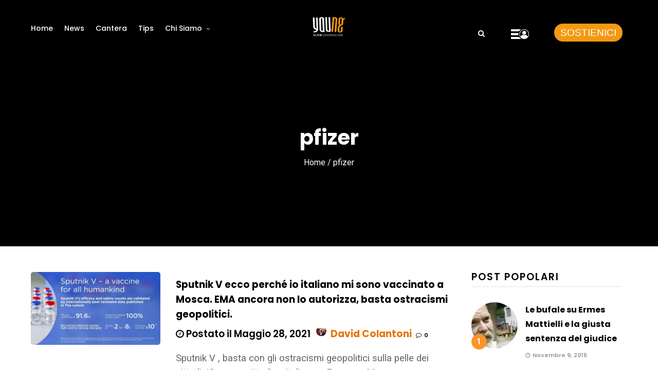

--- FILE ---
content_type: text/html; charset=UTF-8
request_url: https://you-ng.it/tag/pfizer/
body_size: 25053
content:
<!DOCTYPE html>
<html lang="it-IT" prefix="og: http://ogp.me/ns#" >
<head>

<link rel="profile" href="https://gmpg.org/xfn/11" />
<link rel="pingback" href="https://you-ng.it/xmlrpc.php" />


<script data-cookieconsent="ignore">
	window.dataLayer = window.dataLayer || [];
	function gtag() {
		dataLayer.push(arguments);
	}
	gtag("consent", "default", {
		ad_user_data: "denied",
		ad_personalization: "denied",
		ad_storage: "denied",
		analytics_storage: "denied",
		functionality_storage: "denied",
		personalization_storage: "denied",
		security_storage: "granted",
		wait_for_update: 500,
	});
	gtag("set", "ads_data_redaction", true);
	gtag("set", "url_passthrough", true);
</script>
<script type="text/javascript"
		id="Cookiebot"
		src="https://consent.cookiebot.com/uc.js"
		data-cbid="1373a2f9-93d0-402c-94bf-f6ee0a4193ad"
						data-culture="IT"
				data-blockingmode="auto"
	></script>
<title>pfizer Archivi - YOUng</title>
<meta name='robots' content='max-image-preview:large' />

<!-- This site is optimized with the Yoast SEO Premium plugin v7.6.1 - https://yoast.com/wordpress/plugins/seo/ -->
<link rel="canonical" href="https://you-ng.it/tag/pfizer/" />
<meta property="og:locale" content="it_IT" />
<meta property="og:type" content="object" />
<meta property="og:title" content="pfizer Archivi - YOUng" />
<meta property="og:url" content="https://you-ng.it/tag/pfizer/" />
<meta property="og:site_name" content="YOUng" />
<meta property="fb:app_id" content="373147479363402" />
<meta property="og:image" content="https://you-ng.it/wp-content/uploads/2017/12/young.png" />
<meta property="og:image:secure_url" content="https://you-ng.it/wp-content/uploads/2017/12/young.png" />
<meta property="og:image:width" content="422" />
<meta property="og:image:height" content="256" />
<meta name="twitter:card" content="summary" />
<meta name="twitter:title" content="pfizer Archivi - YOUng" />
<meta name="twitter:image" content="https://you-ng.it/wp-content/uploads/2017/12/young.png" />
<script type='application/ld+json'>{"@context":"https:\/\/schema.org","@type":"Organization","url":"https:\/\/you-ng.it\/","sameAs":[],"@id":"https:\/\/you-ng.it\/#organization","name":"Young srl","logo":"https:\/\/you-ng.it\/wp-content\/uploads\/2017\/12\/young.png"}</script>
<!-- / Yoast SEO Premium plugin. -->

<link rel='dns-prefetch' href='//cdnjs.cloudflare.com' />
<link rel='dns-prefetch' href='//maxcdn.bootstrapcdn.com' />
<link rel='dns-prefetch' href='//fonts.googleapis.com' />
<link rel="alternate" type="application/rss+xml" title="YOUng &raquo; Feed" href="https://you-ng.it/feed/" />
<link rel="alternate" type="application/rss+xml" title="YOUng &raquo; Feed dei commenti" href="https://you-ng.it/comments/feed/" />
<meta name="viewport" content="width=device-width, initial-scale=1, maximum-scale=1" /><meta name="format-detection" content="telephone=no"><meta property="og:type" content="article" /><meta property="og:title" content="Sputnik V ecco perché io italiano  mi sono vaccinato a Mosca. EMA ancora non lo autorizza, basta ostracismi geopolitici."/><meta property="og:url" content="https://you-ng.it/2021/05/28/sputnik-v-io-italiano-vaccinato-a-mosca/"/><meta property="og:description" content=""/><meta property="og:image" content="https://you-ng.it/wp-content/uploads/2021/05/EtOPrr9XIAMfvUm.jpg"/><link rel="alternate" type="application/rss+xml" title="YOUng &raquo; pfizer Feed del tag" href="https://you-ng.it/tag/pfizer/feed/" />
<style id='wp-img-auto-sizes-contain-inline-css' type='text/css'>
img:is([sizes=auto i],[sizes^="auto," i]){contain-intrinsic-size:3000px 1500px}
/*# sourceURL=wp-img-auto-sizes-contain-inline-css */
</style>
<style id='wp-emoji-styles-inline-css' type='text/css'>

	img.wp-smiley, img.emoji {
		display: inline !important;
		border: none !important;
		box-shadow: none !important;
		height: 1em !important;
		width: 1em !important;
		margin: 0 0.07em !important;
		vertical-align: -0.1em !important;
		background: none !important;
		padding: 0 !important;
	}
/*# sourceURL=wp-emoji-styles-inline-css */
</style>
<link rel='stylesheet' id='wp-block-library-css' href='https://you-ng.it/wp-includes/css/dist/block-library/style.min.css' type='text/css' media='all' />
<style id='global-styles-inline-css' type='text/css'>
:root{--wp--preset--aspect-ratio--square: 1;--wp--preset--aspect-ratio--4-3: 4/3;--wp--preset--aspect-ratio--3-4: 3/4;--wp--preset--aspect-ratio--3-2: 3/2;--wp--preset--aspect-ratio--2-3: 2/3;--wp--preset--aspect-ratio--16-9: 16/9;--wp--preset--aspect-ratio--9-16: 9/16;--wp--preset--color--black: #000000;--wp--preset--color--cyan-bluish-gray: #abb8c3;--wp--preset--color--white: #ffffff;--wp--preset--color--pale-pink: #f78da7;--wp--preset--color--vivid-red: #cf2e2e;--wp--preset--color--luminous-vivid-orange: #ff6900;--wp--preset--color--luminous-vivid-amber: #fcb900;--wp--preset--color--light-green-cyan: #7bdcb5;--wp--preset--color--vivid-green-cyan: #00d084;--wp--preset--color--pale-cyan-blue: #8ed1fc;--wp--preset--color--vivid-cyan-blue: #0693e3;--wp--preset--color--vivid-purple: #9b51e0;--wp--preset--gradient--vivid-cyan-blue-to-vivid-purple: linear-gradient(135deg,rgb(6,147,227) 0%,rgb(155,81,224) 100%);--wp--preset--gradient--light-green-cyan-to-vivid-green-cyan: linear-gradient(135deg,rgb(122,220,180) 0%,rgb(0,208,130) 100%);--wp--preset--gradient--luminous-vivid-amber-to-luminous-vivid-orange: linear-gradient(135deg,rgb(252,185,0) 0%,rgb(255,105,0) 100%);--wp--preset--gradient--luminous-vivid-orange-to-vivid-red: linear-gradient(135deg,rgb(255,105,0) 0%,rgb(207,46,46) 100%);--wp--preset--gradient--very-light-gray-to-cyan-bluish-gray: linear-gradient(135deg,rgb(238,238,238) 0%,rgb(169,184,195) 100%);--wp--preset--gradient--cool-to-warm-spectrum: linear-gradient(135deg,rgb(74,234,220) 0%,rgb(151,120,209) 20%,rgb(207,42,186) 40%,rgb(238,44,130) 60%,rgb(251,105,98) 80%,rgb(254,248,76) 100%);--wp--preset--gradient--blush-light-purple: linear-gradient(135deg,rgb(255,206,236) 0%,rgb(152,150,240) 100%);--wp--preset--gradient--blush-bordeaux: linear-gradient(135deg,rgb(254,205,165) 0%,rgb(254,45,45) 50%,rgb(107,0,62) 100%);--wp--preset--gradient--luminous-dusk: linear-gradient(135deg,rgb(255,203,112) 0%,rgb(199,81,192) 50%,rgb(65,88,208) 100%);--wp--preset--gradient--pale-ocean: linear-gradient(135deg,rgb(255,245,203) 0%,rgb(182,227,212) 50%,rgb(51,167,181) 100%);--wp--preset--gradient--electric-grass: linear-gradient(135deg,rgb(202,248,128) 0%,rgb(113,206,126) 100%);--wp--preset--gradient--midnight: linear-gradient(135deg,rgb(2,3,129) 0%,rgb(40,116,252) 100%);--wp--preset--font-size--small: 13px;--wp--preset--font-size--medium: 20px;--wp--preset--font-size--large: 36px;--wp--preset--font-size--x-large: 42px;--wp--preset--spacing--20: 0.44rem;--wp--preset--spacing--30: 0.67rem;--wp--preset--spacing--40: 1rem;--wp--preset--spacing--50: 1.5rem;--wp--preset--spacing--60: 2.25rem;--wp--preset--spacing--70: 3.38rem;--wp--preset--spacing--80: 5.06rem;--wp--preset--shadow--natural: 6px 6px 9px rgba(0, 0, 0, 0.2);--wp--preset--shadow--deep: 12px 12px 50px rgba(0, 0, 0, 0.4);--wp--preset--shadow--sharp: 6px 6px 0px rgba(0, 0, 0, 0.2);--wp--preset--shadow--outlined: 6px 6px 0px -3px rgb(255, 255, 255), 6px 6px rgb(0, 0, 0);--wp--preset--shadow--crisp: 6px 6px 0px rgb(0, 0, 0);}:where(.is-layout-flex){gap: 0.5em;}:where(.is-layout-grid){gap: 0.5em;}body .is-layout-flex{display: flex;}.is-layout-flex{flex-wrap: wrap;align-items: center;}.is-layout-flex > :is(*, div){margin: 0;}body .is-layout-grid{display: grid;}.is-layout-grid > :is(*, div){margin: 0;}:where(.wp-block-columns.is-layout-flex){gap: 2em;}:where(.wp-block-columns.is-layout-grid){gap: 2em;}:where(.wp-block-post-template.is-layout-flex){gap: 1.25em;}:where(.wp-block-post-template.is-layout-grid){gap: 1.25em;}.has-black-color{color: var(--wp--preset--color--black) !important;}.has-cyan-bluish-gray-color{color: var(--wp--preset--color--cyan-bluish-gray) !important;}.has-white-color{color: var(--wp--preset--color--white) !important;}.has-pale-pink-color{color: var(--wp--preset--color--pale-pink) !important;}.has-vivid-red-color{color: var(--wp--preset--color--vivid-red) !important;}.has-luminous-vivid-orange-color{color: var(--wp--preset--color--luminous-vivid-orange) !important;}.has-luminous-vivid-amber-color{color: var(--wp--preset--color--luminous-vivid-amber) !important;}.has-light-green-cyan-color{color: var(--wp--preset--color--light-green-cyan) !important;}.has-vivid-green-cyan-color{color: var(--wp--preset--color--vivid-green-cyan) !important;}.has-pale-cyan-blue-color{color: var(--wp--preset--color--pale-cyan-blue) !important;}.has-vivid-cyan-blue-color{color: var(--wp--preset--color--vivid-cyan-blue) !important;}.has-vivid-purple-color{color: var(--wp--preset--color--vivid-purple) !important;}.has-black-background-color{background-color: var(--wp--preset--color--black) !important;}.has-cyan-bluish-gray-background-color{background-color: var(--wp--preset--color--cyan-bluish-gray) !important;}.has-white-background-color{background-color: var(--wp--preset--color--white) !important;}.has-pale-pink-background-color{background-color: var(--wp--preset--color--pale-pink) !important;}.has-vivid-red-background-color{background-color: var(--wp--preset--color--vivid-red) !important;}.has-luminous-vivid-orange-background-color{background-color: var(--wp--preset--color--luminous-vivid-orange) !important;}.has-luminous-vivid-amber-background-color{background-color: var(--wp--preset--color--luminous-vivid-amber) !important;}.has-light-green-cyan-background-color{background-color: var(--wp--preset--color--light-green-cyan) !important;}.has-vivid-green-cyan-background-color{background-color: var(--wp--preset--color--vivid-green-cyan) !important;}.has-pale-cyan-blue-background-color{background-color: var(--wp--preset--color--pale-cyan-blue) !important;}.has-vivid-cyan-blue-background-color{background-color: var(--wp--preset--color--vivid-cyan-blue) !important;}.has-vivid-purple-background-color{background-color: var(--wp--preset--color--vivid-purple) !important;}.has-black-border-color{border-color: var(--wp--preset--color--black) !important;}.has-cyan-bluish-gray-border-color{border-color: var(--wp--preset--color--cyan-bluish-gray) !important;}.has-white-border-color{border-color: var(--wp--preset--color--white) !important;}.has-pale-pink-border-color{border-color: var(--wp--preset--color--pale-pink) !important;}.has-vivid-red-border-color{border-color: var(--wp--preset--color--vivid-red) !important;}.has-luminous-vivid-orange-border-color{border-color: var(--wp--preset--color--luminous-vivid-orange) !important;}.has-luminous-vivid-amber-border-color{border-color: var(--wp--preset--color--luminous-vivid-amber) !important;}.has-light-green-cyan-border-color{border-color: var(--wp--preset--color--light-green-cyan) !important;}.has-vivid-green-cyan-border-color{border-color: var(--wp--preset--color--vivid-green-cyan) !important;}.has-pale-cyan-blue-border-color{border-color: var(--wp--preset--color--pale-cyan-blue) !important;}.has-vivid-cyan-blue-border-color{border-color: var(--wp--preset--color--vivid-cyan-blue) !important;}.has-vivid-purple-border-color{border-color: var(--wp--preset--color--vivid-purple) !important;}.has-vivid-cyan-blue-to-vivid-purple-gradient-background{background: var(--wp--preset--gradient--vivid-cyan-blue-to-vivid-purple) !important;}.has-light-green-cyan-to-vivid-green-cyan-gradient-background{background: var(--wp--preset--gradient--light-green-cyan-to-vivid-green-cyan) !important;}.has-luminous-vivid-amber-to-luminous-vivid-orange-gradient-background{background: var(--wp--preset--gradient--luminous-vivid-amber-to-luminous-vivid-orange) !important;}.has-luminous-vivid-orange-to-vivid-red-gradient-background{background: var(--wp--preset--gradient--luminous-vivid-orange-to-vivid-red) !important;}.has-very-light-gray-to-cyan-bluish-gray-gradient-background{background: var(--wp--preset--gradient--very-light-gray-to-cyan-bluish-gray) !important;}.has-cool-to-warm-spectrum-gradient-background{background: var(--wp--preset--gradient--cool-to-warm-spectrum) !important;}.has-blush-light-purple-gradient-background{background: var(--wp--preset--gradient--blush-light-purple) !important;}.has-blush-bordeaux-gradient-background{background: var(--wp--preset--gradient--blush-bordeaux) !important;}.has-luminous-dusk-gradient-background{background: var(--wp--preset--gradient--luminous-dusk) !important;}.has-pale-ocean-gradient-background{background: var(--wp--preset--gradient--pale-ocean) !important;}.has-electric-grass-gradient-background{background: var(--wp--preset--gradient--electric-grass) !important;}.has-midnight-gradient-background{background: var(--wp--preset--gradient--midnight) !important;}.has-small-font-size{font-size: var(--wp--preset--font-size--small) !important;}.has-medium-font-size{font-size: var(--wp--preset--font-size--medium) !important;}.has-large-font-size{font-size: var(--wp--preset--font-size--large) !important;}.has-x-large-font-size{font-size: var(--wp--preset--font-size--x-large) !important;}
/*# sourceURL=global-styles-inline-css */
</style>

<style id='classic-theme-styles-inline-css' type='text/css'>
/*! This file is auto-generated */
.wp-block-button__link{color:#fff;background-color:#32373c;border-radius:9999px;box-shadow:none;text-decoration:none;padding:calc(.667em + 2px) calc(1.333em + 2px);font-size:1.125em}.wp-block-file__button{background:#32373c;color:#fff;text-decoration:none}
/*# sourceURL=/wp-includes/css/classic-themes.min.css */
</style>
<link rel='stylesheet' id='bp-legacy-css-css' href='https://you-ng.it/wp-content/plugins/buddypress/bp-templates/bp-legacy/css/buddypress.min.css' type='text/css' media='screen' />
<link rel='stylesheet' id='som_lost_password_style-css' href='https://you-ng.it/wp-content/plugins/frontend-reset-password/assets/css/password-lost.css' type='text/css' media='all' />
<link rel='stylesheet' id='dashicons-css' href='https://you-ng.it/wp-includes/css/dashicons.min.css' type='text/css' media='all' />
<link rel='stylesheet' id='post-views-counter-frontend-css' href='https://you-ng.it/wp-content/plugins/post-views-counter/css/frontend.css' type='text/css' media='all' />
<link rel='stylesheet' id='style_register_widget-css' href='https://you-ng.it/wp-content/plugins/wp-register-profile-with-shortcode/css/style_register_widget.css' type='text/css' media='all' />
<link rel='stylesheet' id='grandmagazine-reset-css-css' href='https://you-ng.it/wp-content/themes/grandmagazine/css/reset.css' type='text/css' media='all' />
<link rel='stylesheet' id='grandmagazine-wordpress-css-css' href='https://you-ng.it/wp-content/themes/grandmagazine/css/wordpress.css' type='text/css' media='all' />
<link rel='stylesheet' id='grandmagazine-animation-css' href='https://you-ng.it/wp-content/themes/grandmagazine/css/animation.css' type='text/css' media='all' />
<link rel='stylesheet' id='magnific-css' href='https://you-ng.it/wp-content/themes/grandmagazine/css/magnific-popup.css' type='text/css' media='all' />
<link rel='stylesheet' id='grandmagazine-jquery-ui-css-css' href='https://you-ng.it/wp-content/themes/grandmagazine/css/jqueryui/custom.css' type='text/css' media='all' />
<link rel='stylesheet' id='flexslider-css' href='https://you-ng.it/wp-content/themes/grandmagazine/js/flexslider/flexslider.css' type='text/css' media='all' />
<link rel='stylesheet' id='tooltipster-css' href='https://you-ng.it/wp-content/themes/grandmagazine/css/tooltipster.css' type='text/css' media='all' />
<link rel='stylesheet' id='grandmagazine-screen-css-css' href='https://you-ng.it/wp-content/themes/grandmagazine/css/screen.css' type='text/css' media='all' />
<link rel='stylesheet' id='grandmagazine-fonts-css' href='https://fonts.googleapis.com/css?family=Roboto%3A300%2C400%2C500%2C600%2C700%7CPoppins%3A300%2C400%2C500%2C600%2C700&#038;subset=latin%2Ccyrillic-ext%2Cgreek-ext%2Ccyrillic' type='text/css' media='all' />
<link rel='stylesheet' id='fontawesome-css' href='https://you-ng.it/wp-content/themes/grandmagazine/css/font-awesome.min.css' type='text/css' media='all' />
<link rel='stylesheet' id='grandmagazine-script-custom-css-css' href='https://you-ng.it/wp-admin/admin-ajax.php?action=grandmagazine_script_custom_css' type='text/css' media='all' />
<link rel='stylesheet' id='Bootstrap-css' href='https://maxcdn.bootstrapcdn.com/bootstrap/4.0.0-alpha.6/css/bootstrap.min.css' type='text/css' media='all' />
<link rel='stylesheet' id='Lightbox-css' href='https://cdnjs.cloudflare.com/ajax/libs/ekko-lightbox/5.3.0/ekko-lightbox.css' type='text/css' media='all' />
<link rel='stylesheet' id='meks_instagram-widget-styles-css' href='https://you-ng.it/wp-content/plugins/meks-easy-instagram-widget/css/widget.css' type='text/css' media='all' />
<link rel='stylesheet' id='wp_review-style-css' href='https://you-ng.it/wp-content/plugins/wp-review/public/css/wp-review.css' type='text/css' media='all' />
<link rel='stylesheet' id='grandmagazine-script-responsive-css-css' href='https://you-ng.it/wp-content/themes/grandmagazine/css/grid.css' type='text/css' media='all' />
<link rel='stylesheet' id='kirki_google_fonts-css' href='https://fonts.googleapis.com/css?family=Roboto%3A700%2C500%2C100%2C100italic%2C300%2C300italic%2Cregular%2Citalic%2C500%2C500italic%2C700%2C700italic%2C900%2C900italic%7CPoppins%3A700%2C500%2C100%2C100italic%2C200%2C200italic%2C300%2C300italic%2Cregular%2Citalic%2C500%2C500italic%2C600%2C600italic%2C700%2C700italic%2C800%2C800italic%2C900%2C900italic&#038;subset' type='text/css' media='all' />
<link rel='stylesheet' id='kirki-styles-global-css' href='https://you-ng.it/wp-content/themes/grandmagazine/modules/kirki/assets/css/kirki-styles.css' type='text/css' media='all' />
<style id='kirki-styles-global-inline-css' type='text/css'>
body, input[type=text], input[type=email], input[type=url], input[type=password], textarea{font-family:Roboto, Helvetica, Arial, sans-serif;}body, input[type=text], input[type=password], input[type=email], input[type=url], input[type=date], textarea{font-size:15px;}h1, h2, h3, h4, h5, h6, h7, .page_tagline, .author_label, blockquote, #post_filter li a{font-family:Poppins, Helvetica, Arial, sans-serif;}h1, h2, h3, h4, h5, h6, h7{font-weight:700;letter-spacing:0px;}h1{font-size:34px;}h2{font-size:30px;}h3{font-size:26px;}h4{font-size:22px;}h5{font-size:18px;}h6{font-size:16px;}.post_info_cat a, #post_info_bar #post_indicator, #post_filter li a.filter_active, .post_circle_thumb .popular_order, .post_share_text, .post_excerpt.post_tag a:hover{background:#fd9429;}#page_content_wrapper .sidebar .content .sidebar_widget li.widget_mc4wp_form_widget h2.widgettitle, #footer ul.sidebar_widget > li.widget_mc4wp_form_widget h2.widgettitle, .mobile_menu_wrapper .sidebar_wrapper .sidebar .content .sidebar_widget li.widget_mc4wp_form_widget h2.widgettitle, .mashsb-count, #page_caption .return_home, blockquote:before{color:#fd9429;}#page_caption .return_home, .post_share_text, blockquote:after, blockquote:after, .post_excerpt.post_tag a:hover{border-color:#fd9429;}body, #gallery_lightbox h2, .slider_wrapper .gallery_image_caption h2, .post_info a{color:#666666;}::selection{background-color:#666666;}a, .post_header h5 a:hover, .post_header h3 a:hover, .post_header.grid h6 a:hover, .post_header.fullwidth h4 a:hover, .post_header h5 a:hover{color:#e77503;}.post_info_cat a:hover{background:#e77503;}a:hover, a:active, .post_info_comment a i{color:#FF2D55;}h1, h2, h3, h4, h5, pre, code, tt, blockquote, .post_header h5 a, .post_header h3 a, .post_header.grid h6 a, .post_header.fullwidth h4 a, .post_header h5 a, blockquote, .site_loading_logo_item i, .post_excerpt.post_tag a, .readmore, #autocomplete li:not(.view_all) a, .browse_category_wrapper li a .browse_category_name{color:#000000;}#social_share_wrapper, hr, #social_share_wrapper, .post.type-post, .comment .right, .widget_tag_cloud div a, .meta-tags a, .tag_cloud a, #footer, #post_more_wrapper, #page_content_wrapper .inner .sidebar_wrapper ul.sidebar_widget li.widget_nav_menu ul.menu li.current-menu-item a, .page_content_wrapper .inner .sidebar_wrapper ul.sidebar_widget li.widget_nav_menu ul.menu li.current-menu-item a, #autocomplete, .page_tagline, .fullwidth_comment_wrapper, #page_content_wrapper .sidebar .content .sidebar_widget li h2.widgettitle, h2.widgettitle, h5.widgettitle, .pagination, .loaded_no_results, .loading_button_wrapper, #page_caption, .comment{border-color:#e1e1e1;}input[type=text], input[type=password], input[type=email], input[type=url], textarea{background-color:#EFEFEF;color:#444444;border-color:#EFEFEF;}input[type=text]:focus, input[type=password]:focus, input[type=email]:focus, input[type=url]:focus, textarea:focus{border-color:#f0f0f0;background:#f0f0f0;}input[type=submit], input[type=button], a.button, .button{font-family:Poppins, Helvetica, Arial, sans-serif;}input[type=submit], input[type=button], a.button, .button, .pagination a:hover, #toTop, #close_mobile_menu, #close_search, #close_browse, .woocommerce #respond input#submit.alt, .woocommerce a.button.alt, .woocommerce button.button.alt, .woocommerce input.button.alt{background-color:#007AFF;}.readmore:hover{border-color:#007AFF;color:#007AFF;}input[type=submit], input[type=button], a.button, .button, #toTop, #close_mobile_menu, #close_search, #close_browse, .woocommerce #respond input#submit.alt, .woocommerce a.button.alt, .woocommerce button.button.alt, .woocommerce input.button.alt{color:#ffffff;border-color:#007AFF;}.frame_top, .frame_bottom, .frame_left, .frame_right{background:#000000;}#menu_wrapper .nav ul li a, #menu_wrapper div .nav li > a, #logo_right_button a{font-family:Poppins, Helvetica, Arial, sans-serif;font-size:14px;font-weight:500;letter-spacing:0px;text-transform:none;color:#000000;}#menu_wrapper .nav ul li a.hover, #menu_wrapper .nav ul li a:hover, #menu_wrapper div .nav li a.hover, #menu_wrapper div .nav li a:hover{color:#FF2D55;}#menu_wrapper div .nav > li.current-menu-item > a, #menu_wrapper div .nav > li.current-menu-parent > a, #menu_wrapper div .nav > li.current-menu-ancestor > a{color:#FF2D55;}.top_bar{background:#ffffff;}#menu_wrapper .nav ul li ul li a, #menu_wrapper div .nav li ul li a, #menu_wrapper div .nav li.current-menu-parent ul li a{font-size:12px;font-weight:500;letter-spacing:0px;text-transform:none;color:#000000;}#menu_wrapper .nav ul li ul li a:hover, #menu_wrapper div .nav li ul li a:hover, #menu_wrapper div .nav li.current-menu-parent ul li a:hover, #menu_wrapper .nav ul li.megamenu ul li ul li a:hover, #menu_wrapper div .nav li.megamenu ul li ul li a:hover, #menu_wrapper .nav ul li.megamenu ul li ul li a:active, #menu_wrapper div .nav li.megamenu ul li ul li a:active{color:#FF2D55;background:#ffffff;}#menu_wrapper .nav ul li ul, #menu_wrapper div .nav li ul{background:#ffffff;}.above_top_bar{background:#000000;}#top_menu li a, .top_contact_info, .top_contact_info i, .top_contact_info a, .top_contact_info a:hover, .top_contact_info a:active{color:#ffffff;}.mobile_menu_wrapper{background:#ffffff;}.mobile_main_nav li a, #sub_menu li a{font-family:Poppins, Helvetica, Arial, sans-serif;font-size:14px;text-transform:none;letter-spacing:0px;}.mobile_main_nav li a, #sub_menu li a, .mobile_menu_wrapper .sidebar_wrapper a, .mobile_menu_wrapper .sidebar_wrapper{color:#000000;}.mobile_main_nav li a:hover, .mobile_main_nav li a:active, #sub_menu li a:hover, #sub_menu li a:active{color:#FF2D55;}#page_caption{padding-top:50px;padding-bottom:60px;}#page_caption h1{font-size:40px;}#page_caption h1, .post_caption h1{font-weight:700;text-transform:none;letter-spacing:0px;color:#000000;}#page_caption.hasbg, .post_featured_content_bg{height:550px;}.page_tagline{color:#999999;font-size:14px;font-weight:500;letter-spacing:0px;text-transform:none;}#page_content_wrapper .sidebar .content .sidebar_widget li h2.widgettitle, h2.widgettitle, h5.widgettitle{font-family:Poppins, Helvetica, Arial, sans-serif;font-size:12px;font-weight:600;letter-spacing:2px;text-transform:uppercase;color:#000000;}#page_content_wrapper .inner .sidebar_wrapper .sidebar .content, .page_content_wrapper .inner .sidebar_wrapper .sidebar .content{color:#444444;}#page_content_wrapper .inner .sidebar_wrapper a, .page_content_wrapper .inner .sidebar_wrapper a{color:#000000;}#page_content_wrapper .inner .sidebar_wrapper a:hover, #page_content_wrapper .inner .sidebar_wrapper a:active, .page_content_wrapper .inner .sidebar_wrapper a:hover, .page_content_wrapper .inner .sidebar_wrapper a:active{color:#007AFF;}.footer_bar{background:#000000;}#footer, #copyright, #footer_browse_category, #footer .post_attribute, #footer .comment_date, #footer .post-date, #footer ul.sidebar_widget > li.widget_mc4wp_form_widget{color:#cccccc;}#copyright, #copyright a, #copyright a:active, #footer a, #footer a:active, #footer h2.widgettitle, #footer_browse_category h2, #footer_browse_category .browse_category_wrapper li a .browse_category_name{color:#ffffff;}#copyright a:hover, #footer a:hover, .social_wrapper ul li a:hover{color:#cccccc;}.footer_bar_wrapper, .footer_bar, #footer h2.widgettitle, #footer ul.sidebar_widget > li.widget_mc4wp_form_widget, #footer_browse_category{border-color:#333333;}#footer .widget_tag_cloud div a, #footer_browse_category .browse_category_wrapper li a .browse_category_name{background:#333333;}.footer_bar_wrapper .social_wrapper ul li a{color:#ffffff;}.post_icon_hot{background:#FF3B30;}.post_icon_trend{background:#007AFE;}.post_header:not(.single) h5, body.single-post .post_header_title h1, .post_related strong, .post_info_comment, .pagination a, #page_content_wrapper .sidebar .content .posts.blog li a, .page_content_wrapper .sidebar .content .posts.blog li a, #footer ul.sidebar_widget .posts.blog li a, #autocomplete li strong{font-family:Poppins, Helvetica, Arial, sans-serif;}.post_header:not(.single) h5, body.single-post .post_header_title h1, #page_content_wrapper .posts.blog li a, .page_content_wrapper .posts.blog li a, #page_content_wrapper .sidebar .content .sidebar_widget > li.widget_recent_entries ul li a, #autocomplete li strong, .post_related strong, #footer ul.sidebar_widget .posts.blog li a, li.widget_post_views_counter_list_widget .post-title{text-transform:none;letter-spacing:0px;}.post_info_date, .post_attribute, .comment_date, .post-date, .post_info_comment, .slide_post_excerpt{font-family:Poppins, Helvetica, Arial, sans-serif;}
/*# sourceURL=kirki-styles-global-inline-css */
</style>
<script type="text/javascript">(function(a,d){if(a._nsl===d){a._nsl=[];var c=function(){if(a.jQuery===d)setTimeout(c,33);else{for(var b=0;b<a._nsl.length;b++)a._nsl[b].call(a,a.jQuery);a._nsl={push:function(b){b.call(a,a.jQuery)}}}};c()}})(window);</script><script type="text/javascript" src="https://you-ng.it/wp-includes/js/jquery/jquery.min.js" id="jquery-core-js"></script>
<script type="text/javascript" src="https://you-ng.it/wp-includes/js/jquery/jquery-migrate.min.js" id="jquery-migrate-js"></script>
<script type="text/javascript" id="bp-confirm-js-extra">
/* <![CDATA[ */
var BP_Confirm = {"are_you_sure":"Sei sicuro?"};
//# sourceURL=bp-confirm-js-extra
/* ]]> */
</script>
<script type="text/javascript" src="https://you-ng.it/wp-content/plugins/buddypress/bp-core/js/confirm.min.js" id="bp-confirm-js"></script>
<script type="text/javascript" src="https://you-ng.it/wp-content/plugins/buddypress/bp-core/js/widget-members.min.js" id="bp-widget-members-js"></script>
<script type="text/javascript" src="https://you-ng.it/wp-content/plugins/buddypress/bp-core/js/jquery-query.min.js" id="bp-jquery-query-js"></script>
<script type="text/javascript" src="https://you-ng.it/wp-content/plugins/buddypress/bp-core/js/vendor/jquery-cookie.min.js" id="bp-jquery-cookie-js"></script>
<script type="text/javascript" src="https://you-ng.it/wp-content/plugins/buddypress/bp-core/js/vendor/jquery-scroll-to.min.js" id="bp-jquery-scroll-to-js"></script>
<script type="text/javascript" id="bp-legacy-js-js-extra">
/* <![CDATA[ */
var BP_DTheme = {"accepted":"Accettato","close":"Chiudi","comments":"commenti","leave_group_confirm":"Sei sicuro di voler lasciare il gruppo?","mark_as_fav":"Preferiti","my_favs":"Miei Preferiti","rejected":"Rifiutato","remove_fav":"Rimuovi Preferito","show_all":"Mostra tutto","show_all_comments":"Mostra tutti i commenti per questa discussione","show_x_comments":"Mostra tutti i commenti (%d)","unsaved_changes":"Il tuo profilo contiene modifiche non salvate. Se si lascia la pagina, le modifiche andranno perse.","view":"Visualizzare","store_filter_settings":""};
//# sourceURL=bp-legacy-js-js-extra
/* ]]> */
</script>
<script type="text/javascript" src="https://you-ng.it/wp-content/plugins/buddypress/bp-templates/bp-legacy/js/buddypress.min.js" id="bp-legacy-js-js"></script>
<script type="text/javascript" src="https://you-ng.it/wp-content/plugins/wp-register-profile-with-shortcode/js/jquery.validate.min.js" id="jquery.validate.min-js"></script>
<script type="text/javascript" src="https://you-ng.it/wp-content/plugins/wp-register-profile-with-shortcode/js/additional-methods.js" id="additional-methods-js"></script>
<link rel="https://api.w.org/" href="https://you-ng.it/wp-json/" /><link rel="alternate" title="JSON" type="application/json" href="https://you-ng.it/wp-json/wp/v2/tags/21148" /><link rel="EditURI" type="application/rsd+xml" title="RSD" href="https://you-ng.it/xmlrpc.php?rsd" />
<meta name="generator" content="WordPress 6.9" />

	<script type="text/javascript">var ajaxurl = 'https://you-ng.it/wp-admin/admin-ajax.php';</script>

<style>
.som-password-error-message,
.som-password-sent-message {
	background-color: #dba718;
	border-color: #dba718;
}
</style>
<style>
  #cookie-banner {
    position: fixed;
    bottom: 0;
    left: 0;
    width: 100%;
    background: #f8f9fa;
    color: #212529;
    z-index: 999999;
    font-family: Arial, sans-serif;
    font-size: 14px;
    box-shadow: 0 -2px 10px rgba(0, 0, 0, 0.2);
    padding: 20px;
    display: flex;
    flex-direction: column;
    align-items: center;
    gap: 10px;
  }

  #cookie-banner a {
    color: #0066cc;
    text-decoration: underline;
  }

  .cookie-row {
    max-width: 960px;
    width: 100%;
  }

  .cookie-options,
  .cookie-actions {
    display: flex;
    flex-wrap: wrap;
    gap: 10px;
    margin-top: 10px;
  }

  .cookie-toggle {
    flex: 1;
    min-width: 120px;
    display: flex;
    justify-content: space-between;
    align-items: center;
    border: 1px solid #ccc;
    padding: 10px;
    border-radius: 4px;
    font-weight: bold;
    background: #fff;
  }

  .cookie-actions button {
    flex: 1;
    min-width: 100px;
    padding: 10px;
    border-radius: 4px;
    font-weight: bold;
    font-size: 13px;
    cursor: pointer;
    border: 2px solid #0066cc;
    background: transparent;
    color: #0066cc;
  }

  .cookie-actions .primary {
    background: #0066cc;
    color: white;
    border: none;
  }

  #cookie-revoke {
    position: fixed;
    bottom: 10px;
    left: 10px;
    background: #f1f1f1;
    color: #212529;
    font-size: 12px;
    padding: 6px 10px;
    border: 1px solid #ccc;
    border-radius: 4px;
    cursor: pointer;
    z-index: 999999;
    display: none;
  }

  .cookie-toggle input:focus-visible,
  .cookie-actions button:focus-visible,
  #cookie-revoke:focus-visible {
    outline: 2px solid #0066cc;
    outline-offset: 2px;
  }
</style>

<div id="cookie-banner" style="display:none;">
  <div class="cookie-row">
    <h3>Questo sito utilizza cookie</h3>
    <p>Sappiamo che (giustamente) non te ne frega nulla, ma siamo obbligati a mostrarti questo inutile banner per dirti che gestiamo cookie tecnici e, se acconsenti, anche statistici (Google Analytics) e di marketing (Meta Pixel). Se li accetti, ci permetti semplicemente di tracciare (in forma anonima) le tue visite. Quindi non fare lo str** e clicca sul bottone blu :) Se hai tempo da perdere, leggi la nostra <a href="https://you-ng.it/privacy-policy/" target="_blank">Privacy Policy</a>.</p>
    <div class="cookie-options">
      <label class="cookie-toggle">Necessari <input type="checkbox" checked disabled></label>
      <label class="cookie-toggle">Preferenze <input id="cookie-pref" type="checkbox"></label>
      <label class="cookie-toggle">Statistiche <input id="cookie-stat" type="checkbox"></label>
      <label class="cookie-toggle">Marketing <input id="cookie-mark" type="checkbox"></label>
    </div>
    <div class="cookie-actions">
      <button onclick="rejectCookies()">Rifiuta</button>
      <button onclick="acceptSelected()">Accetta selezionati</button>
      <button class="primary" onclick="acceptAll()">Accetta tutti</button>
    </div>
  </div>
</div>
<div id="cookie-revoke" onclick="showBanner()">Gestisci cookie</div>

<script>
  const GA_ID = "G-WNZT5KWVRE";
  const FB_PIXEL_ID = "981069975740774";

  let gaLoaded = false;
  let pixelLoaded = false;

  function loadAnalytics() {
    if (gaLoaded) return;
    let s = document.createElement("script");
    s.async = true;
    s.src = "https://www.googletagmanager.com/gtag/js?id=" + GA_ID;
    document.head.appendChild(s);

    window.dataLayer = window.dataLayer || [];
    window.gtag = function () { dataLayer.push(arguments); };
    gtag("js", new Date());
    gtag("config", GA_ID);
    gaLoaded = true;
  }

  function loadPixel() {
    if (pixelLoaded) return;
    !function (f, b, e, v, n, t, s) {
      if (f.fbq) return; n = f.fbq = function () {
        n.callMethod ? n.callMethod.apply(n, arguments) : n.queue.push(arguments)
      };
      if (!f._fbq) f._fbq = n; n.push = n; n.loaded = !0; n.version = '2.0'; n.queue = [];
      t = b.createElement(e); t.async = !0;
      t.src = v; s = b.getElementsByTagName(e)[0];
      s.parentNode.insertBefore(t, s)
    }(window, document, 'script', 'https://connect.facebook.net/en_US/fbevents.js');
    fbq('init', FB_PIXEL_ID);
    fbq('track', 'PageView');
    pixelLoaded = true;
  }

  function setConsent(val) {
    const expires = new Date(Date.now() + 31536000000).toUTCString();
    document.cookie = "cookie_consent=" + val + ";path=/;expires=" + expires + ";SameSite=Lax";
    localStorage.setItem("cookie_consent_log", JSON.stringify({ consent: val, time: new Date().toISOString() }));
  }

  function hideBanner() {
    document.getElementById("cookie-banner").style.display = "none";
    document.getElementById("cookie-revoke").style.display = "block";
  }

  function showBanner() {
    document.getElementById("cookie-banner").style.display = "flex";
    document.getElementById("cookie-revoke").style.display = "none";
  }

  function acceptAll() {
    setConsent("necessary,preferences,statistics,marketing");
    loadAnalytics();
    loadPixel();
    hideBanner();
  }

  function acceptSelected() {
    let consentValue = ["necessary"];
    const pref = document.getElementById("cookie-pref").checked;
    const stat = document.getElementById("cookie-stat").checked;
    const mark = document.getElementById("cookie-mark").checked;
    if (pref) consentValue.push("preferences");
    if (stat) { consentValue.push("statistics"); loadAnalytics(); }
    if (mark) { consentValue.push("marketing"); loadPixel(); }
    setConsent(consentValue.join(","));
    hideBanner();
  }

  function rejectCookies() {
    setConsent("necessary");
    hideBanner();
  }

  function initializeConsent() {
    const consentCookie = document.cookie.split('; ').find(row => row.startsWith('cookie_consent='));
    const consentValue = consentCookie ? consentCookie.split('=')[1] : null;
    if (!consentValue) {
      showBanner();
    } else {
      hideBanner();
      const consents = consentValue.split(',');
      if (consents.includes("statistics")) loadAnalytics();
      if (consents.includes("marketing")) loadPixel();
    }
  }

  document.addEventListener("DOMContentLoaded", initializeConsent);
</script>
<!-- Markup (JSON-LD) structured in schema.org ver.4.7.0 START -->
<!-- Markup (JSON-LD) structured in schema.org END -->
<script>
// PATCH KAMIKAZE – BLOCCA SCRIPT GA VECCHIO PRIMA DEL CARICAMENTO
(function() {
  const badID = "G-TWQ5L4N";
  const originalAppend = Element.prototype.appendChild;

  Element.prototype.appendChild = function(el) {
    if (el.tagName === "SCRIPT" && el.src?.includes(badID)) {
      console.warn("💥 GA VECCHIO BLOCCATO PRIMA DEL CARICAMENTO:", badID);
      return el; // Blocca
    }
    return originalAppend.call(this, el);
  };

  // Per sicurezza, rimuove anche se è già nel DOM (poco dopo load)
  window.addEventListener("DOMContentLoaded", () => {
    document.querySelectorAll(`script[src*="${badID}"]`).forEach(s => {
      console.warn("💣 Rimosso script già presente:", s.src);
      s.remove();
    });
  });
})();
</script>
<script>// Patch anti-vecchio GA (G-TWQ5L4N)
(function() {
  const blockID = "G-TWQ5L4N";
  const observer = new MutationObserver((mutations) => {
    mutations.forEach((m) => {
      m.addedNodes.forEach((node) => {
        if (
          node.tagName === "SCRIPT" &&
          node.src &&
          node.src.includes(`gtag/js?id=${blockID}`)
        ) {
          console.warn("🔴 Bloccato Google Analytics vecchio ID:", blockID);
          node.parentElement.removeChild(node); // Rimuove lo script
        }
      });
    });
  });

  observer.observe(document.documentElement, {
    childList: true,
    subtree: true
  });
})();
</script><link rel="icon" href="https://you-ng.it/wp-content/uploads/2020/10/cropped-favicon-1-32x32.png" sizes="32x32" />
<link rel="icon" href="https://you-ng.it/wp-content/uploads/2020/10/cropped-favicon-1-192x192.png" sizes="192x192" />
<link rel="apple-touch-icon" href="https://you-ng.it/wp-content/uploads/2020/10/cropped-favicon-1-180x180.png" />
<meta name="msapplication-TileImage" content="https://you-ng.it/wp-content/uploads/2020/10/cropped-favicon-1-270x270.png" />
<style type="text/css">div.nsl-container[data-align="left"] {
    text-align: left;
}

div.nsl-container[data-align="center"] {
    text-align: center;
}

div.nsl-container[data-align="right"] {
    text-align: right;
}


div.nsl-container .nsl-container-buttons a {
    text-decoration: none !important;
    box-shadow: none !important;
    border: 0;
}

div.nsl-container .nsl-container-buttons {
    display: flex;
    padding: 5px 0;
}

div.nsl-container-block .nsl-container-buttons {
    flex-flow: column;
    align-items: center;
}

div.nsl-container-block .nsl-container-buttons a {
    flex: 1 1 auto;
    display: block;
    margin: 5px 0;
    max-width: 280px;
    width: 100%;
}

div.nsl-container-inline {
    margin: -5px;
    text-align: left;
}

div.nsl-container-inline .nsl-container-buttons {
    justify-content: center;
    flex-wrap: wrap;
}

div.nsl-container-inline .nsl-container-buttons a {
    margin: 5px;
    display: inline-block;
}

div.nsl-container-grid .nsl-container-buttons {
    flex-flow: row;
    align-items: center;
    flex-wrap: wrap;
}

div.nsl-container-grid .nsl-container-buttons a {
    flex: 1 1 auto;
    display: block;
    margin: 5px;
    max-width: 280px;
    width: 100%;
}

@media only screen and (min-width: 650px) {
    div.nsl-container-grid .nsl-container-buttons a {
        width: auto;
    }
}

div.nsl-container .nsl-button {
    cursor: pointer;
    vertical-align: top;
    border-radius: 4px;
}

div.nsl-container .nsl-button-default {
    color: #fff;
    display: flex;
}

div.nsl-container .nsl-button-icon {
    display: inline-block;
}

div.nsl-container .nsl-button-svg-container {
    flex: 0 0 auto;
    padding: 8px;
    display: flex;
    align-items: center;
}

div.nsl-container svg {
    height: 24px;
    width: 24px;
    vertical-align: top;
}

div.nsl-container .nsl-button-default div.nsl-button-label-container {
    margin: 0 24px 0 12px;
    padding: 10px 0;
    font-family: Helvetica, Arial, sans-serif;
    font-size: 16px;
    line-height: 20px;
    letter-spacing: .25px;
    overflow: hidden;
    text-align: center;
    text-overflow: clip;
    white-space: nowrap;
    flex: 1 1 auto;
    -webkit-font-smoothing: antialiased;
    -moz-osx-font-smoothing: grayscale;
    text-transform: none;
    display: inline-block;
}

div.nsl-container .nsl-button-google[data-skin="dark"] .nsl-button-svg-container {
    margin: 1px;
    padding: 7px;
    border-radius: 3px;
    background: #fff;
}

div.nsl-container .nsl-button-google[data-skin="light"] {
    border-radius: 1px;
    box-shadow: 0 1px 5px 0 rgba(0, 0, 0, .25);
    color: RGBA(0, 0, 0, 0.54);
}

div.nsl-container .nsl-button-apple .nsl-button-svg-container {
    padding: 0 6px;
}

div.nsl-container .nsl-button-apple .nsl-button-svg-container svg {
    height: 40px;
    width: auto;
}

div.nsl-container .nsl-button-apple[data-skin="light"] {
    color: #000;
    box-shadow: 0 0 0 1px #000;
}

div.nsl-container .nsl-button-facebook[data-skin="white"] {
    color: #000;
    box-shadow: inset 0 0 0 1px #000;
}

div.nsl-container .nsl-button-facebook[data-skin="light"] {
    color: #1877F2;
    box-shadow: inset 0 0 0 1px #1877F2;
}

div.nsl-container .nsl-button-apple div.nsl-button-label-container {
    font-size: 17px;
    font-family: -apple-system, BlinkMacSystemFont, "Segoe UI", Roboto, Helvetica, Arial, sans-serif, "Apple Color Emoji", "Segoe UI Emoji", "Segoe UI Symbol";
}

.nsl-clear {
    clear: both;
}

/*Button align start*/
div.nsl-container-block[data-align="left"] .nsl-container-buttons {
    align-items: flex-start;
}

div.nsl-container-block[data-align="center"] .nsl-container-buttons {
    align-items: center;
}

div.nsl-container-block[data-align="right"] .nsl-container-buttons {
    align-items: flex-end;
}

div.nsl-container-inline[data-align="left"] .nsl-container-buttons {
    justify-content: flex-start;
}

div.nsl-container-inline[data-align="center"] .nsl-container-buttons {
    justify-content: center;
}

div.nsl-container-inline[data-align="right"] .nsl-container-buttons {
    justify-content: flex-end;
}


div.nsl-container-grid[data-align="left"] .nsl-container-buttons {
    justify-content: flex-start;
}

div.nsl-container-grid[data-align="center"] .nsl-container-buttons {
    justify-content: center;
}

div.nsl-container-grid[data-align="right"] .nsl-container-buttons {
    justify-content: flex-end;
}

div.nsl-container-grid[data-align="space-around"] .nsl-container-buttons {
    justify-content: space-around;
}

div.nsl-container-grid[data-align="space-between"] .nsl-container-buttons {
    justify-content: space-between;
}

/* Button align end*/</style>		<style type="text/css" id="wp-custom-css">
			/* Elimina il banner sponsor, nota: non ho idea di dove sia posizionato, quindi lo elimino così. */
.sponsor {display:none;}


#footer {
  background-color: #000000;
  padding: 50px 20px;
  margin-top: 60px;
  text-align: center;
  font-size: 16px;
  line-height: 1.7;
  color: #f1f1f1;
  border-top: 1px solid #333;
}

#footer a {
  color: #f1f1f1;
  text-decoration: underline;
  transition: color 0.3s ease;
}

#footer a:hover {
  color: #ffffff;
}

#footer-debug {
  background-color: #000000;
  padding: 50px 20px;
  margin-top: 60px;
  text-align: center;
  font-size: 16px;
  line-height: 1.7;
  color: #ff4d4d;
  border-top: 1px dashed #444;
}

@media screen and (max-width: 600px) {
  #footer,
  #footer-debug {
    font-size: 15px;
    padding: 35px 15px;
  }
}


.sponsor{width: 100%;
    text-align: center;
    padding: 15px;}

@media only screen and (min-width: 768px) {
.sponsor{
	position: fixed !important; 
	width:250px !important;
    bottom: 58px !important;
    right: 30px !important;
    z-index: 99999 !important;
}
} 

#message{display:none;}



/* Regola per rimuovere il pallino dal li specifico */
#grand_magazine_recent_posts-2,
#grand_magazine_recent_posts-2::before,
#grand_magazine_recent_posts-2::after {
    content: none !important;
    display: none !important;
    background: none !important;
    list-style: none !important;
    border: none !important;
    padding: 0 !important;
    margin: 0 !important;
    height: 0 !important;
    width: 0 !important;
    line-height: 0 !important;
    font-size: 0 !important;
    /* Assicurati che non occupi spazio */
}

/* Se il pallino fosse generato da una classe specifica su quel li */
.Grand_Magazine_Recent_Posts::before,
.Grand_Magazine_Recent_Posts::after {
    content: none !important;
    display: none !important;
    background: none !important;
    list-style: none !important;
    border: none !important;
    padding: 0 !important;
    margin: 0 !important;
    height: 0 !important;
    width: 0 !important;
    line-height: 0 !important;
    font-size: 0 !important;
}
/* Rimuove il pallino specifico dal widget di testo */
#text-2 {
    list-style: none !important; /* Questo è il più importante */
    /* Assicuriamoci anche che non ci siano pseudo-elementi */
    content: none !important;
    display: block !important; /* Mantieni il display block se deve contenere il testo */
    background: none !important;
    border: none !important;
    padding: 0 !important; /* Assicurati che non abbia padding extra */
    margin: 0 !important;   /* Assicurati che non abbia margini extra */
    /* Potresti voler provare anche: */
    text-indent: 0 !important; /* Se fosse un rientro che simula un pallino */
}

/* Rimuovi qualsiasi pseudo-elemento specifico su questo li, se presente */
#text-2::before,
#text-2::after {
    content: none !important;
    display: none !important;
    width: 0 !important;
    height: 0 !important;
    padding: 0 !important;
    margin: 0 !important;
    font-size: 0 !important;
    line-height: 0 !important;
    background: none !important;
    border: none !important;
}		</style>
		</head>

<body data-rsssl=1 class="bp-legacy archive tag tag-pfizer tag-21148 wp-theme-grandmagazine elementor-default elementor-kit-35083 no-js">

		<input type="hidden" id="pp_enable_right_click" name="pp_enable_right_click" value="1"/>
	<input type="hidden" id="pp_enable_dragging" name="pp_enable_dragging" value=""/>
	<input type="hidden" id="pp_image_path" name="pp_image_path" value="https://you-ng.it/wp-content/themes/grandmagazine/images/"/>
	<input type="hidden" id="pp_homepage_url" name="pp_homepage_url" value="https://you-ng.it/"/>
	<input type="hidden" id="pp_ajax_search" name="pp_ajax_search" value="1"/>
	<input type="hidden" id="pp_fixed_menu" name="pp_fixed_menu" value="1"/>
	<input type="hidden" id="tg_smart_fixed_menu" name="tg_smart_fixed_menu" value=""/>
	<input type="hidden" id="pp_topbar" name="pp_topbar" value=""/>
	<input type="hidden" id="tg_blog_slider_layout" name="tg_blog_slider_layout" value=""/>
	<input type="hidden" id="pp_back" name="pp_back" value="Indietro"/>
	<input type="hidden" id="tg_sidebar_sticky" name="tg_sidebar_sticky" value="1"/>

		<input type="hidden" id="pp_footer_style" name="pp_footer_style" value="3"/>

	<!-- Begin mobile menu -->
	<div class="mobile_menu_wrapper">
	    <div class="menu-extended-container"><ul id="mobile_main_menu" class="mobile_main_nav"><li id="menu-item-17261" class="menu-item menu-item-type-custom menu-item-object-custom menu-item-home menu-item-17261"><a href="https://you-ng.it/">Home</a></li>
<li id="menu-item-17263" class="menu-item menu-item-type-post_type menu-item-object-page menu-item-17263"><a href="https://you-ng.it/news/">News</a></li>
<li id="menu-item-17291" class="menu-item menu-item-type-post_type menu-item-object-page menu-item-17291"><a href="https://you-ng.it/cantera/">Cantera</a></li>
<li id="menu-item-37862" class="menu-item menu-item-type-custom menu-item-object-custom menu-item-37862"><a href="https://you-ng.it/category/tips/">Tips</a></li>
<li id="menu-item-35181" class="menu-item menu-item-type-custom menu-item-object-custom menu-item-has-children menu-item-35181"><a href="#">Chi Siamo</a>
<ul class="sub-menu">
	<li id="menu-item-17275" class="menu-item menu-item-type-post_type menu-item-object-page menu-item-17275"><a href="https://you-ng.it/progetto-young/">Il Progetto</a></li>
	<li id="menu-item-35089" class="menu-item menu-item-type-post_type menu-item-object-page menu-item-35089"><a href="https://you-ng.it/il-team/">Il Team</a></li>
</ul>
</li>
</ul></div>
		<!-- Begin side menu sidebar -->
		<div class="page_content_wrapper">
			<div class="sidebar_wrapper">
		        <div class="sidebar">

		        	<div class="content">

		        		<ul class="sidebar_widget">
		        		<li id="custom_html-4" class="widget_text widget widget_custom_html"><div class="textwidget custom-html-widget"><div class="row ">
            <div class="col-12" style="text-align: center;margin-bottom: 20px;">
                <button id="btn_home_support2" onclick="location.href='/sostienici/';" class="btn btn-warning mr-2" type="button" style="cursor: pointer;border:none;padding:6px 12px; background-color:#f49912;color:#fff;border-radius:25px;margin-right:20px!important;">SOSTIENICI</button>
            </div>
        </div></div></li>
<li id="custom_html-3" class="widget_text widget widget_custom_html"><h2 class="widgettitle">n</h2>
<div class="textwidget custom-html-widget"><a href="https://you-ng.it/registrazione-2">Registrati</a>
<a href="https://you-ng.it/login">Login </a></div></li>
<li id="grand_magazine_recent_posts-3" class="widget Grand_Magazine_Recent_Posts"><h2 class="widgettitle"><span>Messaggi Recenti</span></h2><ul class="posts blog withthumb "><li><div class="post_circle_thumb"><a href="https://you-ng.it/2026/01/15/il-mito-del-matriarcato-felice/"><img src="https://you-ng.it/wp-content/uploads/2026/01/unnamed-150x150.jpg" alt="" /></a></div><a href="https://you-ng.it/2026/01/15/il-mito-del-matriarcato-felice/">Il mito del matriarcato felice</a><div class="post_attribute"><i class="fa fa-clock-o"></i>Gennaio 15, 2026</div></li><li><div class="post_circle_thumb"><a href="https://you-ng.it/2026/01/08/figlio-sano-del-patriarcato-come-si-interviene-sulla-violenza-di-genere/"><img src="https://you-ng.it/wp-content/uploads/2026/01/Ricerca-sulla-violenza-di-genere-150x150.png" alt="" /></a></div><a href="https://you-ng.it/2026/01/08/figlio-sano-del-patriarcato-come-si-interviene-sulla-violenza-di-genere/">Figlio sano del patriarcato? Come si interviene sulla...</a><div class="post_attribute"><i class="fa fa-clock-o"></i>Gennaio 8, 2026</div></li><li><div class="post_circle_thumb"><a href="https://you-ng.it/2025/12/19/come-preparare-un-libro-per-le-fiere-o-gli-eventi-checklist-pratica/"><img src="https://you-ng.it/wp-content/uploads/2025/12/Libri-3-150x150.jpg" alt="" /></a></div><a href="https://you-ng.it/2025/12/19/come-preparare-un-libro-per-le-fiere-o-gli-eventi-checklist-pratica/">Come preparare un libro per le fiere o gli eventi:...</a><div class="post_attribute"><i class="fa fa-clock-o"></i>Dicembre 19, 2025</div></li></ul></li>
<li id="grand_magazine_social_profiles_posts-3" class="widget Grand_Magazine_Social_Profiles_Posts"><div class="textwidget"><div class="social_wrapper shortcode light small"><ul><li class="facebook"><a target="_blank" title="Facebook" href="https://www.facebook.com/YOUNGinformation/"><i class="fa fa-facebook"></i></a></li><li class="youtube"><a target="_blank" title="Youtube" href="https://www.youtube.com/channel/UCtvt6UkslerBRvjUahVBj_g"><i class="fa fa-youtube"></i></a></li></ul></div></div></li>
		        		</ul>

		        	</div>

		        </div>
			</div>
		</div>
		<!-- End side menu sidebar -->
	</div>
	<!-- End mobile menu -->

	<!-- Begin template wrapper -->
		<div id="wrapper" class="menu_transparent">
	

<div class="header_style_wrapper">
<!-- End top bar -->

<div class="top_bar">
	<div class="standard_wrapper">
		<!-- Begin logo -->
		<div id="logo_wrapper">

				<div id="logo_normal" class="logo_container">
		    <div class="logo_align">
		        <a id="custom_logo" class="logo_wrapper" href="https://you-ng.it/">
		        			    		<img alt="Young - Slow Journalism" src="https://you-ng.it/wp-content/uploads/2022/05/logo_young.png" alt="" width="70" height="45"/>
		    				        </a>
		    </div>
		</div>
		
		    	<div id="logo_transparent" class="logo_container">
    		<div class="logo_align">
	    	    <a id="custom_logo_transparent" class="logo_wrapper" href="https://you-ng.it/">
	    	    						<img src="https://you-ng.it/wp-content/uploads/2022/05/logo_young.png" alt="" width="70" height="45"/>
						    	    </a>
    		</div>
    	</div>
    			<!-- End logo -->
		</div>

		<div id="menu_wrapper">
	        <div id="nav_wrapper">
	        	<div class="nav_wrapper_inner">
	        		<div id="menu_border_wrapper">
	        			<div class="menu-extended-container"><ul id="main_menu" class="nav"><li class="menu-item menu-item-type-custom menu-item-object-custom menu-item-home menu-item-17261"><a href="https://you-ng.it/">Home</a></li>
<li class="menu-item menu-item-type-post_type menu-item-object-page menu-item-17263"><a href="https://you-ng.it/news/">News</a></li>
<li class="menu-item menu-item-type-post_type menu-item-object-page menu-item-17291"><a href="https://you-ng.it/cantera/">Cantera</a></li>
<li class="menu-item menu-item-type-custom menu-item-object-custom menu-item-37862"><a href="https://you-ng.it/category/tips/">Tips</a></li>
<li class="menu-item menu-item-type-custom menu-item-object-custom menu-item-has-children arrow menu-item-35181"><a href="#">Chi Siamo</a>
<ul class="sub-menu">
	<li class="menu-item menu-item-type-post_type menu-item-object-page menu-item-17275"><a href="https://you-ng.it/progetto-young/">Il Progetto</a></li>
	<li class="menu-item menu-item-type-post_type menu-item-object-page menu-item-35089"><a href="https://you-ng.it/il-team/">Il Team</a></li>
</ul>
</li>
</ul></div>	        		</div>
	        	</div>
	        </div>
	        <!-- End main nav -->

        <!-- Begin right corner buttons -->
    	<div id="logo_right_button">

            <div id="logo_wrapper_right">

                                    <div id="logo_normal" class="logo_container">
                        <div class="logo_align">
                            <a id="custom_logo" class="logo_wrapper" href="https://you-ng.it/">
                                                                    <img src="https://you-ng.it/wp-content/uploads/2022/05/logo_young.png" alt="" width="70" height="45"/>
                                                                </a>
                        </div>
                    </div>
                    
                                    <div id="logo_transparent" class="logo_container">
                        <div class="logo_align">
                            <a id="custom_logo_transparent" class="logo_wrapper" href="https://you-ng.it/">
                                                                    <img src="https://you-ng.it/wp-content/uploads/2022/05/logo_young.png" alt="" width="70" height="45"/>
                                                                </a>
                        </div>
                    </div>
                                    <!-- End logo -->
            </div>


                            <a href="javascript:;" id="search_icon">
                    <i class="fa fa-search"></i>

                </a>
                
            <a href="javascript:;" id="mobile_nav_icon">
                            <button onclick="openNav()" style="cursor: pointer;background-color: #000000;border: none;border-radius: 25px;padding: 8px 22px;color: #fff;" class="btn btn-outline-primary my-2 my-sm-0 cursor-pointer mr-2"><span class="hidden-md-down"></span><img alt="Young - Slow Journalism" src="/wp-content/uploads/2022/05/ico_ger_ok.png" style="width: 35px;filter: invert(1);"></button>
                        </a>
            <button id="btn_home_support" onclick="location.href='/sostienici/';" class="btn btn-warning mr-2" type="button" style="cursor: pointer;border:none;padding:6px 12px; background-color:#f49912;color:#fff;border-radius:25px;">SOSTIENICI</button>


	    	
            <!--
			<a href="javascript:;" id="mobile_nav_icon">
				<i class="fa fa-bars"></i>
				<span class="logo_right_title">Menu</span>
			</a>
			-->

    	</div>
    	<!-- End right corner buttons -->
        </div>
    	</div>

        <div class="row only-mobile" >
            <div class="col-12" style="text-align: right;margin-bottom: 20px;">
                <button id="btn_home_support2" onclick="location.href='/sostienici/';" class="btn btn-warning mr-2" type="button" style="cursor: pointer;border:none;padding:6px 12px; background-color:#f49912;color:#fff;border-radius:25px;margin-right:20px!important;">SOSTIENICI</button>
            </div>
        </div>
    </div>


</div>

<!-- Begin search content -->
<div id="search_wrapper" class="overlay_background">
	<a id="close_search" href="javascript:;"><i class="fa fa-close"></i></a>
	<div class="overlay_background_wrapper">
		<div class="overlay_background_content">
			<div class="overlay_background_content_inner">
				<h2>Cerca</h2>
				<form role="search" method="get" name="searchform" id="searchform" action="https://you-ng.it//">
			        <input type="text" value="" name="s" id="s" autocomplete="off" placeholder="Type keywords and hit enter"/>
			        <div id="search_loading_wrapper"><div class="loading_indicator"></div></div>
			        <div id="autocomplete"></div>
			    </form>
			</div>
		</div>
	</div>
</div>
<!-- End search content -->

<!-- Begin browse content -->
<div id="browse_wrapper" class="overlay_background">
	<a id="close_browse" href="javascript:;"><i class="fa fa-close"></i></a>
	<div class="overlay_background_wrapper">
		<div class="overlay_background_content">
			<div class="overlay_background_content_inner">
				<div id="browse_category">
									</div>
										<br class="clear"/><br/>
								<div id="browse_author">
					<h3>Editori</h3>
					<ul class="browse_author_wrapper">
													<li class="one_sixth">
								<a href="https://you-ng.it/utenti-young/david-colantoni">
									<span class="gravatar"><img alt='' src='//www.gravatar.com/avatar/c676e193a03b32ba8dc3585c5313d7e7?s=150&#038;r=g&#038;d=mm' srcset='//www.gravatar.com/avatar/c676e193a03b32ba8dc3585c5313d7e7?s=150&#038;r=g&#038;d=mm 2x' class='avatar avatar-150 photo' height='150' width='150' decoding='async'/></span>
									<div class="display_name">achilleterzo</div>
								</a>
							</li>
													<li class="one_sixth">
								<a href="https://you-ng.it/utenti-young/david-colantoni">
									<span class="gravatar"><img alt='' src='//www.gravatar.com/avatar/a635f0640e9b3fa638eb6abfe4df4ee6?s=150&#038;r=g&#038;d=mm' srcset='//www.gravatar.com/avatar/a635f0640e9b3fa638eb6abfe4df4ee6?s=150&#038;r=g&#038;d=mm 2x' class='avatar avatar-150 photo' height='150' width='150' decoding='async'/></span>
									<div class="display_name">Ale C. Ph</div>
								</a>
							</li>
													<li class="one_sixth">
								<a href="https://you-ng.it/utenti-young/david-colantoni">
									<span class="gravatar"><img alt='' src='//www.gravatar.com/avatar/e537e96c15f6c7e8da3d7bd35af00613?s=150&#038;r=g&#038;d=mm' srcset='//www.gravatar.com/avatar/e537e96c15f6c7e8da3d7bd35af00613?s=150&#038;r=g&#038;d=mm 2x' class='avatar avatar-150 photo' height='150' width='150' decoding='async'/></span>
									<div class="display_name">Alessandro Cini</div>
								</a>
							</li>
													<li class="one_sixth">
								<a href="https://you-ng.it/utenti-young/david-colantoni">
									<span class="gravatar"><img alt='' src='//www.gravatar.com/avatar/4aee304c45f911bba711436795e9ee24?s=150&#038;r=g&#038;d=mm' srcset='//www.gravatar.com/avatar/4aee304c45f911bba711436795e9ee24?s=150&#038;r=g&#038;d=mm 2x' class='avatar avatar-150 photo' height='150' width='150' decoding='async'/></span>
									<div class="display_name">Alessia Di Giovanni</div>
								</a>
							</li>
													<li class="one_sixth">
								<a href="https://you-ng.it/utenti-young/david-colantoni">
									<span class="gravatar"><img alt='' src='//www.gravatar.com/avatar/cec7e2c95d5c082d59f9014f37cc072a?s=150&#038;r=g&#038;d=mm' srcset='//www.gravatar.com/avatar/cec7e2c95d5c082d59f9014f37cc072a?s=150&#038;r=g&#038;d=mm 2x' class='avatar avatar-150 photo' height='150' width='150' decoding='async'/></span>
									<div class="display_name">Alfonso</div>
								</a>
							</li>
													<li class="one_sixth">
								<a href="https://you-ng.it/utenti-young/david-colantoni">
									<span class="gravatar"><img alt='' src='//www.gravatar.com/avatar/f9204fb90f7797c2d69d0c8031a9d5ce?s=150&#038;r=g&#038;d=mm' srcset='//www.gravatar.com/avatar/f9204fb90f7797c2d69d0c8031a9d5ce?s=150&#038;r=g&#038;d=mm 2x' class='avatar avatar-150 photo' height='150' width='150' decoding='async'/></span>
									<div class="display_name">Andrea</div>
								</a>
							</li>
													<li class="one_sixth">
								<a href="https://you-ng.it/utenti-young/david-colantoni">
									<span class="gravatar"><img alt='' src='//www.gravatar.com/avatar/a3c47d3e5d8ba65525f9669e943d134a?s=150&#038;r=g&#038;d=mm' srcset='//www.gravatar.com/avatar/a3c47d3e5d8ba65525f9669e943d134a?s=150&#038;r=g&#038;d=mm 2x' class='avatar avatar-150 photo' height='150' width='150' decoding='async'/></span>
									<div class="display_name">Andrea Corvino</div>
								</a>
							</li>
													<li class="one_sixth">
								<a href="https://you-ng.it/utenti-young/david-colantoni">
									<span class="gravatar"><img alt='' src='//www.gravatar.com/avatar/6d48a414a23ba7981f4a2caf92ecda6e?s=150&#038;r=g&#038;d=mm' srcset='//www.gravatar.com/avatar/6d48a414a23ba7981f4a2caf92ecda6e?s=150&#038;r=g&#038;d=mm 2x' class='avatar avatar-150 photo' height='150' width='150' decoding='async'/></span>
									<div class="display_name">Andrea Paone</div>
								</a>
							</li>
													<li class="one_sixth">
								<a href="https://you-ng.it/utenti-young/david-colantoni">
									<span class="gravatar"><img alt='' src='//www.gravatar.com/avatar/2acd864f4ef502c81825e1f2eda86b78?s=150&#038;r=g&#038;d=mm' srcset='//www.gravatar.com/avatar/2acd864f4ef502c81825e1f2eda86b78?s=150&#038;r=g&#038;d=mm 2x' class='avatar avatar-150 photo' height='150' width='150' decoding='async'/></span>
									<div class="display_name">AndreArisponde</div>
								</a>
							</li>
													<li class="one_sixth">
								<a href="https://you-ng.it/utenti-young/david-colantoni">
									<span class="gravatar"><img alt='' src='//www.gravatar.com/avatar/274d5fbd314cf09d0d354c3b092bedd7?s=150&#038;r=g&#038;d=mm' srcset='//www.gravatar.com/avatar/274d5fbd314cf09d0d354c3b092bedd7?s=150&#038;r=g&#038;d=mm 2x' class='avatar avatar-150 photo' height='150' width='150' decoding='async'/></span>
									<div class="display_name">Angela Vitaliano</div>
								</a>
							</li>
													<li class="one_sixth">
								<a href="https://you-ng.it/utenti-young/david-colantoni">
									<span class="gravatar"><img alt='' src='//www.gravatar.com/avatar/7aa5cb56f4eeffe14ec9213026a6b633?s=150&#038;r=g&#038;d=mm' srcset='//www.gravatar.com/avatar/7aa5cb56f4eeffe14ec9213026a6b633?s=150&#038;r=g&#038;d=mm 2x' class='avatar avatar-150 photo' height='150' width='150' decoding='async'/></span>
									<div class="display_name">Angelo Golino</div>
								</a>
							</li>
													<li class="one_sixth">
								<a href="https://you-ng.it/utenti-young/david-colantoni">
									<span class="gravatar"><img alt='' src='//www.gravatar.com/avatar/7e1138887ec0aa9044d9c018bf02588a?s=150&#038;r=g&#038;d=mm' srcset='//www.gravatar.com/avatar/7e1138887ec0aa9044d9c018bf02588a?s=150&#038;r=g&#038;d=mm 2x' class='avatar avatar-150 photo' height='150' width='150' decoding='async'/></span>
									<div class="display_name">Anna</div>
								</a>
							</li>
													<li class="one_sixth">
								<a href="https://you-ng.it/utenti-young/david-colantoni">
									<span class="gravatar"><img alt='' src='//www.gravatar.com/avatar/7e1138887ec0aa9044d9c018bf02588a?s=150&#038;r=g&#038;d=mm' srcset='//www.gravatar.com/avatar/7e1138887ec0aa9044d9c018bf02588a?s=150&#038;r=g&#038;d=mm 2x' class='avatar avatar-150 photo' height='150' width='150' decoding='async'/></span>
									<div class="display_name">Anna</div>
								</a>
							</li>
													<li class="one_sixth">
								<a href="https://you-ng.it/utenti-young/david-colantoni">
									<span class="gravatar"><img alt='' src='//www.gravatar.com/avatar/0e744d75daf545fb1489546d494627c0?s=150&#038;r=g&#038;d=mm' srcset='//www.gravatar.com/avatar/0e744d75daf545fb1489546d494627c0?s=150&#038;r=g&#038;d=mm 2x' class='avatar avatar-150 photo' height='150' width='150' decoding='async'/></span>
									<div class="display_name">Annette Palmieri</div>
								</a>
							</li>
													<li class="one_sixth">
								<a href="https://you-ng.it/utenti-young/david-colantoni">
									<span class="gravatar"><img alt='' src='//www.gravatar.com/avatar/7b87dbed1809ab8f936572e312c8242d?s=150&#038;r=g&#038;d=mm' srcset='//www.gravatar.com/avatar/7b87dbed1809ab8f936572e312c8242d?s=150&#038;r=g&#038;d=mm 2x' class='avatar avatar-150 photo' height='150' width='150' decoding='async'/></span>
									<div class="display_name">Antonia Storace</div>
								</a>
							</li>
													<li class="one_sixth">
								<a href="https://you-ng.it/utenti-young/david-colantoni">
									<span class="gravatar"><img alt='' src='//www.gravatar.com/avatar/dc285fd5b847942268727901222575e2?s=150&#038;r=g&#038;d=mm' srcset='//www.gravatar.com/avatar/dc285fd5b847942268727901222575e2?s=150&#038;r=g&#038;d=mm 2x' class='avatar avatar-150 photo' height='150' width='150' decoding='async'/></span>
									<div class="display_name">Antonio Casaccio</div>
								</a>
							</li>
													<li class="one_sixth">
								<a href="https://you-ng.it/utenti-young/david-colantoni">
									<span class="gravatar"><img alt='' src='//www.gravatar.com/avatar/8edda9a166904b75f8714acc32018eea?s=150&#038;r=g&#038;d=mm' srcset='//www.gravatar.com/avatar/8edda9a166904b75f8714acc32018eea?s=150&#038;r=g&#038;d=mm 2x' class='avatar avatar-150 photo' height='150' width='150' decoding='async'/></span>
									<div class="display_name">Arcybald</div>
								</a>
							</li>
													<li class="one_sixth">
								<a href="https://you-ng.it/utenti-young/david-colantoni">
									<span class="gravatar"><img alt='' src='//www.gravatar.com/avatar/4f5b1986165edc737536d47f77ce7245?s=150&#038;r=g&#038;d=mm' srcset='//www.gravatar.com/avatar/4f5b1986165edc737536d47f77ce7245?s=150&#038;r=g&#038;d=mm 2x' class='avatar avatar-150 photo' height='150' width='150' decoding='async'/></span>
									<div class="display_name">ArmandoArmy Fusco</div>
								</a>
							</li>
													<li class="one_sixth">
								<a href="https://you-ng.it/utenti-young/david-colantoni">
									<span class="gravatar"><img alt='' src='//www.gravatar.com/avatar/5b2c210bf804f8b81ccfc2edb9320c71?s=150&#038;r=g&#038;d=mm' srcset='//www.gravatar.com/avatar/5b2c210bf804f8b81ccfc2edb9320c71?s=150&#038;r=g&#038;d=mm 2x' class='avatar avatar-150 photo' height='150' width='150' decoding='async'/></span>
									<div class="display_name">Arsenale Kappa</div>
								</a>
							</li>
													<li class="one_sixth">
								<a href="https://you-ng.it/utenti-young/david-colantoni">
									<span class="gravatar"><img alt='' src='//www.gravatar.com/avatar/5b2c210bf804f8b81ccfc2edb9320c71?s=150&#038;r=g&#038;d=mm' srcset='//www.gravatar.com/avatar/5b2c210bf804f8b81ccfc2edb9320c71?s=150&#038;r=g&#038;d=mm 2x' class='avatar avatar-150 photo' height='150' width='150' decoding='async'/></span>
									<div class="display_name">Arsenale Kappa</div>
								</a>
							</li>
													<li class="one_sixth">
								<a href="https://you-ng.it/utenti-young/david-colantoni">
									<span class="gravatar"><img alt='' src='//www.gravatar.com/avatar/31b73e450772ee04f6570191e6bfc671?s=150&#038;r=g&#038;d=mm' srcset='//www.gravatar.com/avatar/31b73e450772ee04f6570191e6bfc671?s=150&#038;r=g&#038;d=mm 2x' class='avatar avatar-150 photo' height='150' width='150' decoding='async'/></span>
									<div class="display_name">Attilio De Alberi</div>
								</a>
							</li>
													<li class="one_sixth">
								<a href="https://you-ng.it/utenti-young/david-colantoni">
									<span class="gravatar"><img alt='' src='//www.gravatar.com/avatar/18cdaf1dd9bfd60de6cf72925fe411c0?s=150&#038;r=g&#038;d=mm' srcset='//www.gravatar.com/avatar/18cdaf1dd9bfd60de6cf72925fe411c0?s=150&#038;r=g&#038;d=mm 2x' class='avatar avatar-150 photo' height='150' width='150' decoding='async'/></span>
									<div class="display_name">Aurora Scudieri</div>
								</a>
							</li>
													<li class="one_sixth">
								<a href="https://you-ng.it/utenti-young/david-colantoni">
									<span class="gravatar"><img alt='' src='//www.gravatar.com/avatar/cc2686cdddcfe46b27dfcb07b524fff8?s=150&#038;r=g&#038;d=mm' srcset='//www.gravatar.com/avatar/cc2686cdddcfe46b27dfcb07b524fff8?s=150&#038;r=g&#038;d=mm 2x' class='avatar avatar-150 photo' height='150' width='150' decoding='async'/></span>
									<div class="display_name">Beatrice Elerdini</div>
								</a>
							</li>
													<li class="one_sixth">
								<a href="https://you-ng.it/utenti-young/david-colantoni">
									<span class="gravatar"><img alt='' src='https://you-ng.it/wp-content/uploads/avatars/1016354/1727042540-bpfull.jpg' srcset='https://you-ng.it/wp-content/uploads/avatars/1016354/1727042540-bpfull.jpg 2x' class='avatar avatar-150 photo' height='150' width='150' decoding='async'/></span>
									<div class="display_name">Beatrice Elerdini</div>
								</a>
							</li>
													<li class="one_sixth">
								<a href="https://you-ng.it/utenti-young/david-colantoni">
									<span class="gravatar"><img alt='' src='//www.gravatar.com/avatar/182bc69668addbf5410ceff4fb5cef00?s=150&#038;r=g&#038;d=mm' srcset='//www.gravatar.com/avatar/182bc69668addbf5410ceff4fb5cef00?s=150&#038;r=g&#038;d=mm 2x' class='avatar avatar-150 photo' height='150' width='150' decoding='async'/></span>
									<div class="display_name">Blog Intervista</div>
								</a>
							</li>
													<li class="one_sixth">
								<a href="https://you-ng.it/utenti-young/david-colantoni">
									<span class="gravatar"><img alt='' src='//www.gravatar.com/avatar/182bc69668addbf5410ceff4fb5cef00?s=150&#038;r=g&#038;d=mm' srcset='//www.gravatar.com/avatar/182bc69668addbf5410ceff4fb5cef00?s=150&#038;r=g&#038;d=mm 2x' class='avatar avatar-150 photo' height='150' width='150' decoding='async'/></span>
									<div class="display_name">Blog Intervista</div>
								</a>
							</li>
													<li class="one_sixth">
								<a href="https://you-ng.it/utenti-young/david-colantoni">
									<span class="gravatar"><img alt='' src='//www.gravatar.com/avatar/1b694f934f2ceda38231045afbd9c3b3?s=150&#038;r=g&#038;d=mm' srcset='//www.gravatar.com/avatar/1b694f934f2ceda38231045afbd9c3b3?s=150&#038;r=g&#038;d=mm 2x' class='avatar avatar-150 photo' height='150' width='150' decoding='async'/></span>
									<div class="display_name">Carlo Crudele</div>
								</a>
							</li>
													<li class="one_sixth">
								<a href="https://you-ng.it/utenti-young/david-colantoni">
									<span class="gravatar"><img alt='' src='//www.gravatar.com/avatar/ffcba247e53a614def89fe381372bdf6?s=150&#038;r=g&#038;d=mm' srcset='//www.gravatar.com/avatar/ffcba247e53a614def89fe381372bdf6?s=150&#038;r=g&#038;d=mm 2x' class='avatar avatar-150 photo' height='150' width='150' decoding='async'/></span>
									<div class="display_name">Carmine Falco</div>
								</a>
							</li>
													<li class="one_sixth">
								<a href="https://you-ng.it/utenti-young/david-colantoni">
									<span class="gravatar"><img alt='' src='https://you-ng.it/wp-content/uploads/avatars/1016317/1705834136-bpfull.jpg' srcset='https://you-ng.it/wp-content/uploads/avatars/1016317/1705834136-bpfull.jpg 2x' class='avatar avatar-150 photo' height='150' width='150' decoding='async'/></span>
									<div class="display_name">Charlotte Matteini</div>
								</a>
							</li>
													<li class="one_sixth">
								<a href="https://you-ng.it/utenti-young/david-colantoni">
									<span class="gravatar"><img alt='' src='//www.gravatar.com/avatar/1837108b09a2ad2b84cf9c299d9ea63e?s=150&#038;r=g&#038;d=mm' srcset='//www.gravatar.com/avatar/1837108b09a2ad2b84cf9c299d9ea63e?s=150&#038;r=g&#038;d=mm 2x' class='avatar avatar-150 photo' height='150' width='150' decoding='async'/></span>
									<div class="display_name">CleanNet</div>
								</a>
							</li>
													<li class="one_sixth">
								<a href="https://you-ng.it/utenti-young/david-colantoni">
									<span class="gravatar"><img alt='' src='//www.gravatar.com/avatar/5d27546626136997a923731c037d9e7c?s=150&#038;r=g&#038;d=mm' srcset='//www.gravatar.com/avatar/5d27546626136997a923731c037d9e7c?s=150&#038;r=g&#038;d=mm 2x' class='avatar avatar-150 photo' height='150' width='150' decoding='async'/></span>
									<div class="display_name">Dario Cerbone</div>
								</a>
							</li>
													<li class="one_sixth">
								<a href="https://you-ng.it/utenti-young/david-colantoni">
									<span class="gravatar"><img alt='' src='//www.gravatar.com/avatar/5d27546626136997a923731c037d9e7c?s=150&#038;r=g&#038;d=mm' srcset='//www.gravatar.com/avatar/5d27546626136997a923731c037d9e7c?s=150&#038;r=g&#038;d=mm 2x' class='avatar avatar-150 photo' height='150' width='150' decoding='async'/></span>
									<div class="display_name">Dario Cerbone</div>
								</a>
							</li>
													<li class="one_sixth">
								<a href="https://you-ng.it/utenti-young/david-colantoni">
									<span class="gravatar"><img alt='' src='https://you-ng.it/wp-content/uploads/avatars/1000000/5a5a2212e5565-bpfull.jpg' srcset='https://you-ng.it/wp-content/uploads/avatars/1000000/5a5a2212e5565-bpfull.jpg 2x' class='avatar avatar-150 photo' height='150' width='150' decoding='async'/></span>
									<div class="display_name">darioierimonti</div>
								</a>
							</li>
													<li class="one_sixth">
								<a href="https://you-ng.it/utenti-young/david-colantoni">
									<span class="gravatar"><img alt='' src='https://you-ng.it/wp-content/uploads/avatars/102/60afbd6689821-bpfull.jpg' srcset='https://you-ng.it/wp-content/uploads/avatars/102/60afbd6689821-bpfull.jpg 2x' class='avatar avatar-150 photo' height='150' width='150' decoding='async'/></span>
									<div class="display_name">David Colantoni</div>
								</a>
							</li>
													<li class="one_sixth">
								<a href="https://you-ng.it/utenti-young/david-colantoni">
									<span class="gravatar"><img alt='' src='//www.gravatar.com/avatar/65e8b5c7df2210f3c6f9eb23388157f0?s=150&#038;r=g&#038;d=mm' srcset='//www.gravatar.com/avatar/65e8b5c7df2210f3c6f9eb23388157f0?s=150&#038;r=g&#038;d=mm 2x' class='avatar avatar-150 photo' height='150' width='150' decoding='async'/></span>
									<div class="display_name">Davide Cerisola</div>
								</a>
							</li>
													<li class="one_sixth">
								<a href="https://you-ng.it/utenti-young/david-colantoni">
									<span class="gravatar"><img alt='' src='https://you-ng.it/wp-content/uploads/avatars/1000004/628c96a7b8652-bpfull.jpg' srcset='https://you-ng.it/wp-content/uploads/avatars/1000004/628c96a7b8652-bpfull.jpg 2x' class='avatar avatar-150 photo' height='150' width='150' decoding='async'/></span>
									<div class="display_name">Davide Gambardella</div>
								</a>
							</li>
													<li class="one_sixth">
								<a href="https://you-ng.it/utenti-young/david-colantoni">
									<span class="gravatar"><img alt='' src='//www.gravatar.com/avatar/799272778821d1f62be1022f56a3ba83?s=150&#038;r=g&#038;d=mm' srcset='//www.gravatar.com/avatar/799272778821d1f62be1022f56a3ba83?s=150&#038;r=g&#038;d=mm 2x' class='avatar avatar-150 photo' height='150' width='150' decoding='async'/></span>
									<div class="display_name">Davide Marciano</div>
								</a>
							</li>
													<li class="one_sixth">
								<a href="https://you-ng.it/utenti-young/david-colantoni">
									<span class="gravatar"><img alt='' src='//www.gravatar.com/avatar/5636c9f4624ac5c621f2f61f5ec1caa2?s=150&#038;r=g&#038;d=mm' srcset='//www.gravatar.com/avatar/5636c9f4624ac5c621f2f61f5ec1caa2?s=150&#038;r=g&#038;d=mm 2x' class='avatar avatar-150 photo' height='150' width='150' decoding='async'/></span>
									<div class="display_name">Eleonora Russo</div>
								</a>
							</li>
													<li class="one_sixth">
								<a href="https://you-ng.it/utenti-young/david-colantoni">
									<span class="gravatar"><img alt='' src='https://you-ng.it/wp-content/uploads/avatars/881/5ff817836f504-bpfull.jpg' srcset='https://you-ng.it/wp-content/uploads/avatars/881/5ff817836f504-bpfull.jpg 2x' class='avatar avatar-150 photo' height='150' width='150' decoding='async'/></span>
									<div class="display_name">Elisabetta Besutti</div>
								</a>
							</li>
													<li class="one_sixth">
								<a href="https://you-ng.it/utenti-young/david-colantoni">
									<span class="gravatar"><img alt='' src='https://you-ng.it/wp-content/uploads/avatars/881/5ff817836f504-bpfull.jpg' srcset='https://you-ng.it/wp-content/uploads/avatars/881/5ff817836f504-bpfull.jpg 2x' class='avatar avatar-150 photo' height='150' width='150' decoding='async'/></span>
									<div class="display_name">Elisabetta Besutti</div>
								</a>
							</li>
													<li class="one_sixth">
								<a href="https://you-ng.it/utenti-young/david-colantoni">
									<span class="gravatar"><img alt='' src='//www.gravatar.com/avatar/0d281b9d031f3a2eb3b35e8763210d1d?s=150&#038;r=g&#038;d=mm' srcset='//www.gravatar.com/avatar/0d281b9d031f3a2eb3b35e8763210d1d?s=150&#038;r=g&#038;d=mm 2x' class='avatar avatar-150 photo' height='150' width='150' decoding='async'/></span>
									<div class="display_name">elizabethskia</div>
								</a>
							</li>
													<li class="one_sixth">
								<a href="https://you-ng.it/utenti-young/david-colantoni">
									<span class="gravatar"><img alt='' src='//www.gravatar.com/avatar/8daa52c8fd80f265c3a1bdb9bdf8f26b?s=150&#038;r=g&#038;d=mm' srcset='//www.gravatar.com/avatar/8daa52c8fd80f265c3a1bdb9bdf8f26b?s=150&#038;r=g&#038;d=mm 2x' class='avatar avatar-150 photo' height='150' width='150' decoding='async'/></span>
									<div class="display_name">elvis</div>
								</a>
							</li>
													<li class="one_sixth">
								<a href="https://you-ng.it/utenti-young/david-colantoni">
									<span class="gravatar"><img alt='' src='https://you-ng.it/wp-content/uploads/avatars/1000006/628c95e16ee15-bpfull.jpg' srcset='https://you-ng.it/wp-content/uploads/avatars/1000006/628c95e16ee15-bpfull.jpg 2x' class='avatar avatar-150 photo' height='150' width='150' decoding='async'/></span>
									<div class="display_name">Emiliano Rubbi</div>
								</a>
							</li>
													<li class="one_sixth">
								<a href="https://you-ng.it/utenti-young/david-colantoni">
									<span class="gravatar"><img alt='' src='//www.gravatar.com/avatar/569971bd29ababc88f2f2626f7074537?s=150&#038;r=g&#038;d=mm' srcset='//www.gravatar.com/avatar/569971bd29ababc88f2f2626f7074537?s=150&#038;r=g&#038;d=mm 2x' class='avatar avatar-150 photo' height='150' width='150' decoding='async'/></span>
									<div class="display_name">Ettore Panella</div>
								</a>
							</li>
													<li class="one_sixth">
								<a href="https://you-ng.it/utenti-young/david-colantoni">
									<span class="gravatar"><img alt='' src='//www.gravatar.com/avatar/b96fe34e98ff6455bf6a72d8b3a1243c?s=150&#038;r=g&#038;d=mm' srcset='//www.gravatar.com/avatar/b96fe34e98ff6455bf6a72d8b3a1243c?s=150&#038;r=g&#038;d=mm 2x' class='avatar avatar-150 photo' height='150' width='150' decoding='async'/></span>
									<div class="display_name">Fabio Belli</div>
								</a>
							</li>
													<li class="one_sixth">
								<a href="https://you-ng.it/utenti-young/david-colantoni">
									<span class="gravatar"><img alt='' src='//www.gravatar.com/avatar/2dc49baf0623ee2411e089cd5f8cf7dd?s=150&#038;r=g&#038;d=mm' srcset='//www.gravatar.com/avatar/2dc49baf0623ee2411e089cd5f8cf7dd?s=150&#038;r=g&#038;d=mm 2x' class='avatar avatar-150 photo' height='150' width='150' decoding='async'/></span>
									<div class="display_name">Fabio Botter</div>
								</a>
							</li>
													<li class="one_sixth">
								<a href="https://you-ng.it/utenti-young/david-colantoni">
									<span class="gravatar"><img alt='' src='//www.gravatar.com/avatar/f6ba6d38204737a7028d105227bbf387?s=150&#038;r=g&#038;d=mm' srcset='//www.gravatar.com/avatar/f6ba6d38204737a7028d105227bbf387?s=150&#038;r=g&#038;d=mm 2x' class='avatar avatar-150 photo' height='150' width='150' decoding='async'/></span>
									<div class="display_name">Fabio Vanacore</div>
								</a>
							</li>
													<li class="one_sixth">
								<a href="https://you-ng.it/utenti-young/david-colantoni">
									<span class="gravatar"><img alt='' src='//www.gravatar.com/avatar/2fcb9d41c09ac2e75c52201e8b41c232?s=150&#038;r=g&#038;d=mm' srcset='//www.gravatar.com/avatar/2fcb9d41c09ac2e75c52201e8b41c232?s=150&#038;r=g&#038;d=mm 2x' class='avatar avatar-150 photo' height='150' width='150' decoding='async'/></span>
									<div class="display_name">Fabrizio Cianci</div>
								</a>
							</li>
													<li class="one_sixth">
								<a href="https://you-ng.it/utenti-young/david-colantoni">
									<span class="gravatar"><img alt='' src='//www.gravatar.com/avatar/abb09f33de0b05b1b5be339cdc890735?s=150&#038;r=g&#038;d=mm' srcset='//www.gravatar.com/avatar/abb09f33de0b05b1b5be339cdc890735?s=150&#038;r=g&#038;d=mm 2x' class='avatar avatar-150 photo' height='150' width='150' decoding='async'/></span>
									<div class="display_name">Federica Maneli</div>
								</a>
							</li>
													<li class="one_sixth">
								<a href="https://you-ng.it/utenti-young/david-colantoni">
									<span class="gravatar"><img alt='' src='//www.gravatar.com/avatar/0cfc572508334e995afed1016c86ade3?s=150&#038;r=g&#038;d=mm' srcset='//www.gravatar.com/avatar/0cfc572508334e995afed1016c86ade3?s=150&#038;r=g&#038;d=mm 2x' class='avatar avatar-150 photo' height='150' width='150' decoding='async'/></span>
									<div class="display_name">Federica Russo</div>
								</a>
							</li>
													<li class="one_sixth">
								<a href="https://you-ng.it/utenti-young/david-colantoni">
									<span class="gravatar"><img alt='' src='//www.gravatar.com/avatar/d709d69836c52263fee18901a491be82?s=150&#038;r=g&#038;d=mm' srcset='//www.gravatar.com/avatar/d709d69836c52263fee18901a491be82?s=150&#038;r=g&#038;d=mm 2x' class='avatar avatar-150 photo' height='150' width='150' decoding='async'/></span>
									<div class="display_name">Federico Cartelli</div>
								</a>
							</li>
													<li class="one_sixth">
								<a href="https://you-ng.it/utenti-young/david-colantoni">
									<span class="gravatar"><img alt='' src='//www.gravatar.com/avatar/c7b6d2fc52bc58da7d6ca22d56b737a3?s=150&#038;r=g&#038;d=mm' srcset='//www.gravatar.com/avatar/c7b6d2fc52bc58da7d6ca22d56b737a3?s=150&#038;r=g&#038;d=mm 2x' class='avatar avatar-150 photo' height='150' width='150' decoding='async'/></span>
									<div class="display_name">Federico José Bottino</div>
								</a>
							</li>
													<li class="one_sixth">
								<a href="https://you-ng.it/utenti-young/david-colantoni">
									<span class="gravatar"><img alt='' src='//www.gravatar.com/avatar/36377ab4e0c6175720fd6d6b13d0ed94?s=150&#038;r=g&#038;d=mm' srcset='//www.gravatar.com/avatar/36377ab4e0c6175720fd6d6b13d0ed94?s=150&#038;r=g&#038;d=mm 2x' class='avatar avatar-150 photo' height='150' width='150' decoding='async'/></span>
									<div class="display_name">FEF ACADEMY</div>
								</a>
							</li>
													<li class="one_sixth">
								<a href="https://you-ng.it/utenti-young/david-colantoni">
									<span class="gravatar"><img alt='' src='//www.gravatar.com/avatar/306e00d11a69a92b36a16b47fa1edef2?s=150&#038;r=g&#038;d=mm' srcset='//www.gravatar.com/avatar/306e00d11a69a92b36a16b47fa1edef2?s=150&#038;r=g&#038;d=mm 2x' class='avatar avatar-150 photo' height='150' width='150' decoding='async'/></span>
									<div class="display_name">Francesco Di Paola</div>
								</a>
							</li>
													<li class="one_sixth">
								<a href="https://you-ng.it/utenti-young/david-colantoni">
									<span class="gravatar"><img alt='' src='//www.gravatar.com/avatar/306e00d11a69a92b36a16b47fa1edef2?s=150&#038;r=g&#038;d=mm' srcset='//www.gravatar.com/avatar/306e00d11a69a92b36a16b47fa1edef2?s=150&#038;r=g&#038;d=mm 2x' class='avatar avatar-150 photo' height='150' width='150' decoding='async'/></span>
									<div class="display_name">Francesco Di Paola</div>
								</a>
							</li>
													<li class="one_sixth">
								<a href="https://you-ng.it/utenti-young/david-colantoni">
									<span class="gravatar"><img alt='' src='https://you-ng.it/wp-content/uploads/avatars/74/avatar-bpfull.jpg' srcset='https://you-ng.it/wp-content/uploads/avatars/74/avatar-bpfull.jpg 2x' class='avatar avatar-150 photo' height='150' width='150' decoding='async'/></span>
									<div class="display_name">Germano Milite</div>
								</a>
							</li>
													<li class="one_sixth">
								<a href="https://you-ng.it/utenti-young/david-colantoni">
									<span class="gravatar"><img alt='' src='https://you-ng.it/wp-content/uploads/avatars/1016330/1713278128-bpfull.jpg' srcset='https://you-ng.it/wp-content/uploads/avatars/1016330/1713278128-bpfull.jpg 2x' class='avatar avatar-150 photo' height='150' width='150' decoding='async'/></span>
									<div class="display_name">Gianmarco Crinieri</div>
								</a>
							</li>
													<li class="one_sixth">
								<a href="https://you-ng.it/utenti-young/david-colantoni">
									<span class="gravatar"><img alt='' src='//www.gravatar.com/avatar/15da3f12dea23727b6f9eb9c989f3483?s=150&#038;r=g&#038;d=mm' srcset='//www.gravatar.com/avatar/15da3f12dea23727b6f9eb9c989f3483?s=150&#038;r=g&#038;d=mm 2x' class='avatar avatar-150 photo' height='150' width='150' decoding='async'/></span>
									<div class="display_name">gianrolando scaringi</div>
								</a>
							</li>
													<li class="one_sixth">
								<a href="https://you-ng.it/utenti-young/david-colantoni">
									<span class="gravatar"><img alt='' src='//www.gravatar.com/avatar/c00b8c46abadfffd9f470f0474194353?s=150&#038;r=g&#038;d=mm' srcset='//www.gravatar.com/avatar/c00b8c46abadfffd9f470f0474194353?s=150&#038;r=g&#038;d=mm 2x' class='avatar avatar-150 photo' height='150' width='150' decoding='async'/></span>
									<div class="display_name">Giorgio Del Sole</div>
								</a>
							</li>
													<li class="one_sixth">
								<a href="https://you-ng.it/utenti-young/david-colantoni">
									<span class="gravatar"><img alt='' src='//www.gravatar.com/avatar/d9c88bf3b5216177a280a0ecc27a6edd?s=150&#038;r=g&#038;d=mm' srcset='//www.gravatar.com/avatar/d9c88bf3b5216177a280a0ecc27a6edd?s=150&#038;r=g&#038;d=mm 2x' class='avatar avatar-150 photo' height='150' width='150' decoding='async'/></span>
									<div class="display_name">Giovanni Carzana</div>
								</a>
							</li>
													<li class="one_sixth">
								<a href="https://you-ng.it/utenti-young/david-colantoni">
									<span class="gravatar"><img alt='' src='//www.gravatar.com/avatar/6ad6a0e71c062dd14670e7ea7e1ea2ed?s=150&#038;r=g&#038;d=mm' srcset='//www.gravatar.com/avatar/6ad6a0e71c062dd14670e7ea7e1ea2ed?s=150&#038;r=g&#038;d=mm 2x' class='avatar avatar-150 photo' height='150' width='150' decoding='async'/></span>
									<div class="display_name">Giovanni Guarini</div>
								</a>
							</li>
													<li class="one_sixth">
								<a href="https://you-ng.it/utenti-young/david-colantoni">
									<span class="gravatar"><img alt='' src='//www.gravatar.com/avatar/a13b1ba021bafc4f468ff6e421ada5a8?s=150&#038;r=g&#038;d=mm' srcset='//www.gravatar.com/avatar/a13b1ba021bafc4f468ff6e421ada5a8?s=150&#038;r=g&#038;d=mm 2x' class='avatar avatar-150 photo' height='150' width='150' decoding='async'/></span>
									<div class="display_name">Giulia Piccolino</div>
								</a>
							</li>
													<li class="one_sixth">
								<a href="https://you-ng.it/utenti-young/david-colantoni">
									<span class="gravatar"><img alt='' src='//www.gravatar.com/avatar/3939d4187af1f9594e6de06df742f370?s=150&#038;r=g&#038;d=mm' srcset='//www.gravatar.com/avatar/3939d4187af1f9594e6de06df742f370?s=150&#038;r=g&#038;d=mm 2x' class='avatar avatar-150 photo' height='150' width='150' decoding='async'/></span>
									<div class="display_name">Insem SPA</div>
								</a>
							</li>
													<li class="one_sixth">
								<a href="https://you-ng.it/utenti-young/david-colantoni">
									<span class="gravatar"><img alt='' src='//www.gravatar.com/avatar/e985ff326365bb2dc34fa220a4c91252?s=150&#038;r=g&#038;d=mm' srcset='//www.gravatar.com/avatar/e985ff326365bb2dc34fa220a4c91252?s=150&#038;r=g&#038;d=mm 2x' class='avatar avatar-150 photo' height='150' width='150' decoding='async'/></span>
									<div class="display_name">ketty</div>
								</a>
							</li>
													<li class="one_sixth">
								<a href="https://you-ng.it/utenti-young/david-colantoni">
									<span class="gravatar"><img alt='' src='//www.gravatar.com/avatar/878e9e81ab7787813b29e50fad0db27a?s=150&#038;r=g&#038;d=mm' srcset='//www.gravatar.com/avatar/878e9e81ab7787813b29e50fad0db27a?s=150&#038;r=g&#038;d=mm 2x' class='avatar avatar-150 photo' height='150' width='150' decoding='async'/></span>
									<div class="display_name">La Fiera</div>
								</a>
							</li>
													<li class="one_sixth">
								<a href="https://you-ng.it/utenti-young/david-colantoni">
									<span class="gravatar"><img alt='' src='//www.gravatar.com/avatar/2ef10cf8be4df53b3990d6857f93554b?s=150&#038;r=g&#038;d=mm' srcset='//www.gravatar.com/avatar/2ef10cf8be4df53b3990d6857f93554b?s=150&#038;r=g&#038;d=mm 2x' class='avatar avatar-150 photo' height='150' width='150' decoding='async'/></span>
									<div class="display_name">Laura Elisa Rosato</div>
								</a>
							</li>
													<li class="one_sixth">
								<a href="https://you-ng.it/utenti-young/david-colantoni">
									<span class="gravatar"><img alt='' src='//www.gravatar.com/avatar/e85f6ea59877133cfbf7c894730ce35e?s=150&#038;r=g&#038;d=mm' srcset='//www.gravatar.com/avatar/e85f6ea59877133cfbf7c894730ce35e?s=150&#038;r=g&#038;d=mm 2x' class='avatar avatar-150 photo' height='150' width='150' decoding='async'/></span>
									<div class="display_name">Livio</div>
								</a>
							</li>
													<li class="one_sixth">
								<a href="https://you-ng.it/utenti-young/david-colantoni">
									<span class="gravatar"><img alt='' src='//www.gravatar.com/avatar/48fcb9153abd3410e734222d56c8a475?s=150&#038;r=g&#038;d=mm' srcset='//www.gravatar.com/avatar/48fcb9153abd3410e734222d56c8a475?s=150&#038;r=g&#038;d=mm 2x' class='avatar avatar-150 photo' height='150' width='150' decoding='async'/></span>
									<div class="display_name">Loredana de Michelis</div>
								</a>
							</li>
													<li class="one_sixth">
								<a href="https://you-ng.it/utenti-young/david-colantoni">
									<span class="gravatar"><img alt='' src='//www.gravatar.com/avatar/99e6f287ad58b90fb61037ee24debc2e?s=150&#038;r=g&#038;d=mm' srcset='//www.gravatar.com/avatar/99e6f287ad58b90fb61037ee24debc2e?s=150&#038;r=g&#038;d=mm 2x' class='avatar avatar-150 photo' height='150' width='150' decoding='async'/></span>
									<div class="display_name">Lorenzo Tosa</div>
								</a>
							</li>
													<li class="one_sixth">
								<a href="https://you-ng.it/utenti-young/david-colantoni">
									<span class="gravatar"><img alt='' src='//www.gravatar.com/avatar/b62a7d122201ac6726f43784adbc8203?s=150&#038;r=g&#038;d=mm' srcset='//www.gravatar.com/avatar/b62a7d122201ac6726f43784adbc8203?s=150&#038;r=g&#038;d=mm 2x' class='avatar avatar-150 photo' height='150' width='150' decoding='async'/></span>
									<div class="display_name">Luca lamesa</div>
								</a>
							</li>
													<li class="one_sixth">
								<a href="https://you-ng.it/utenti-young/david-colantoni">
									<span class="gravatar"><img alt='' src='//www.gravatar.com/avatar/94ef66da5263467c7a1fac9728a64849?s=150&#038;r=g&#038;d=mm' srcset='//www.gravatar.com/avatar/94ef66da5263467c7a1fac9728a64849?s=150&#038;r=g&#038;d=mm 2x' class='avatar avatar-150 photo' height='150' width='150' decoding='async'/></span>
									<div class="display_name">Luca Marinelli</div>
								</a>
							</li>
													<li class="one_sixth">
								<a href="https://you-ng.it/utenti-young/david-colantoni">
									<span class="gravatar"><img alt='' src='//www.gravatar.com/avatar/57c1ca1ce6892e5750671de54f4f9eac?s=150&#038;r=g&#038;d=mm' srcset='//www.gravatar.com/avatar/57c1ca1ce6892e5750671de54f4f9eac?s=150&#038;r=g&#038;d=mm 2x' class='avatar avatar-150 photo' height='150' width='150' decoding='async'/></span>
									<div class="display_name">Luca Mazzucchelli</div>
								</a>
							</li>
													<li class="one_sixth">
								<a href="https://you-ng.it/utenti-young/david-colantoni">
									<span class="gravatar"><img alt='' src='//www.gravatar.com/avatar/55cf2f6ef1d2af93be7f1a7440e159e6?s=150&#038;r=g&#038;d=mm' srcset='//www.gravatar.com/avatar/55cf2f6ef1d2af93be7f1a7440e159e6?s=150&#038;r=g&#038;d=mm 2x' class='avatar avatar-150 photo' height='150' width='150' decoding='async'/></span>
									<div class="display_name">Luciano Costantino</div>
								</a>
							</li>
													<li class="one_sixth">
								<a href="https://you-ng.it/utenti-young/david-colantoni">
									<span class="gravatar"><img alt='' src='//www.gravatar.com/avatar/55cf2f6ef1d2af93be7f1a7440e159e6?s=150&#038;r=g&#038;d=mm' srcset='//www.gravatar.com/avatar/55cf2f6ef1d2af93be7f1a7440e159e6?s=150&#038;r=g&#038;d=mm 2x' class='avatar avatar-150 photo' height='150' width='150' decoding='async'/></span>
									<div class="display_name">Luciano Costantino</div>
								</a>
							</li>
													<li class="one_sixth">
								<a href="https://you-ng.it/utenti-young/david-colantoni">
									<span class="gravatar"><img alt='' src='//www.gravatar.com/avatar/ca672a347c9f8999c5255ae90f7f4057?s=150&#038;r=g&#038;d=mm' srcset='//www.gravatar.com/avatar/ca672a347c9f8999c5255ae90f7f4057?s=150&#038;r=g&#038;d=mm 2x' class='avatar avatar-150 photo' height='150' width='150' decoding='async'/></span>
									<div class="display_name">lwmaster</div>
								</a>
							</li>
													<li class="one_sixth">
								<a href="https://you-ng.it/utenti-young/david-colantoni">
									<span class="gravatar"><img alt='' src='//www.gravatar.com/avatar/59b13fff7a4570da98c8700105445901?s=150&#038;r=g&#038;d=mm' srcset='//www.gravatar.com/avatar/59b13fff7a4570da98c8700105445901?s=150&#038;r=g&#038;d=mm 2x' class='avatar avatar-150 photo' height='150' width='150' decoding='async'/></span>
									<div class="display_name">Manuela Stacca</div>
								</a>
							</li>
													<li class="one_sixth">
								<a href="https://you-ng.it/utenti-young/david-colantoni">
									<span class="gravatar"><img alt='' src='//www.gravatar.com/avatar/0115e0b71744d726beb4badc3e906512?s=150&#038;r=g&#038;d=mm' srcset='//www.gravatar.com/avatar/0115e0b71744d726beb4badc3e906512?s=150&#038;r=g&#038;d=mm 2x' class='avatar avatar-150 photo' height='150' width='150' decoding='async'/></span>
									<div class="display_name">Maria Melania Barone</div>
								</a>
							</li>
													<li class="one_sixth">
								<a href="https://you-ng.it/utenti-young/david-colantoni">
									<span class="gravatar"><img alt='' src='//www.gravatar.com/avatar/30dac9f195900584bde0cef59d561ee4?s=150&#038;r=g&#038;d=mm' srcset='//www.gravatar.com/avatar/30dac9f195900584bde0cef59d561ee4?s=150&#038;r=g&#038;d=mm 2x' class='avatar avatar-150 photo' height='150' width='150' decoding='async'/></span>
									<div class="display_name">Maria Pia Dell&#039;Omo</div>
								</a>
							</li>
													<li class="one_sixth">
								<a href="https://you-ng.it/utenti-young/david-colantoni">
									<span class="gravatar"><img alt='' src='//www.gravatar.com/avatar/fce060f2b9428e8bb8bbade585e94463?s=150&#038;r=g&#038;d=mm' srcset='//www.gravatar.com/avatar/fce060f2b9428e8bb8bbade585e94463?s=150&#038;r=g&#038;d=mm 2x' class='avatar avatar-150 photo' height='150' width='150' decoding='async'/></span>
									<div class="display_name">Mariagiovanna</div>
								</a>
							</li>
													<li class="one_sixth">
								<a href="https://you-ng.it/utenti-young/david-colantoni">
									<span class="gravatar"><img alt='' src='//www.gravatar.com/avatar/707d37e6c617a5d32827f8090df2023a?s=150&#038;r=g&#038;d=mm' srcset='//www.gravatar.com/avatar/707d37e6c617a5d32827f8090df2023a?s=150&#038;r=g&#038;d=mm 2x' class='avatar avatar-150 photo' height='150' width='150' decoding='async'/></span>
									<div class="display_name">Marialuisa Monda</div>
								</a>
							</li>
													<li class="one_sixth">
								<a href="https://you-ng.it/utenti-young/david-colantoni">
									<span class="gravatar"><img alt='' src='//www.gravatar.com/avatar/eaf090858fd255493314c41c630ea8b7?s=150&#038;r=g&#038;d=mm' srcset='//www.gravatar.com/avatar/eaf090858fd255493314c41c630ea8b7?s=150&#038;r=g&#038;d=mm 2x' class='avatar avatar-150 photo' height='150' width='150' decoding='async'/></span>
									<div class="display_name">Marta Caldara</div>
								</a>
							</li>
													<li class="one_sixth">
								<a href="https://you-ng.it/utenti-young/david-colantoni">
									<span class="gravatar"><img alt='' src='//www.gravatar.com/avatar/d9bb4a3617f3f947eee678d13369fde3?s=150&#038;r=g&#038;d=mm' srcset='//www.gravatar.com/avatar/d9bb4a3617f3f947eee678d13369fde3?s=150&#038;r=g&#038;d=mm 2x' class='avatar avatar-150 photo' height='150' width='150' decoding='async'/></span>
									<div class="display_name">Martina Mugnaini</div>
								</a>
							</li>
													<li class="one_sixth">
								<a href="https://you-ng.it/utenti-young/david-colantoni">
									<span class="gravatar"><img alt='' src='//www.gravatar.com/avatar/d9bb4a3617f3f947eee678d13369fde3?s=150&#038;r=g&#038;d=mm' srcset='//www.gravatar.com/avatar/d9bb4a3617f3f947eee678d13369fde3?s=150&#038;r=g&#038;d=mm 2x' class='avatar avatar-150 photo' height='150' width='150' decoding='async'/></span>
									<div class="display_name">Martina Mugnaini</div>
								</a>
							</li>
													<li class="one_sixth">
								<a href="https://you-ng.it/utenti-young/david-colantoni">
									<span class="gravatar"><img alt='' src='https://you-ng.it/wp-content/uploads/avatars/75/628c9624c099a-bpfull.jpg' srcset='https://you-ng.it/wp-content/uploads/avatars/75/628c9624c099a-bpfull.jpg 2x' class='avatar avatar-150 photo' height='150' width='150' decoding='async'/></span>
									<div class="display_name">Mathew Meladoro</div>
								</a>
							</li>
													<li class="one_sixth">
								<a href="https://you-ng.it/utenti-young/david-colantoni">
									<span class="gravatar"><img alt='' src='https://you-ng.it/wp-content/uploads/avatars/1016339/1760389049-bpfull.png' srcset='https://you-ng.it/wp-content/uploads/avatars/1016339/1760389049-bpfull.png 2x' class='avatar avatar-150 photo' height='150' width='150' decoding='async'/></span>
									<div class="display_name">matteo-petrillo</div>
								</a>
							</li>
													<li class="one_sixth">
								<a href="https://you-ng.it/utenti-young/david-colantoni">
									<span class="gravatar"><img alt='' src='//www.gravatar.com/avatar/e6adf69eafbfc978b87bb1420c7b9f71?s=150&#038;r=g&#038;d=mm' srcset='//www.gravatar.com/avatar/e6adf69eafbfc978b87bb1420c7b9f71?s=150&#038;r=g&#038;d=mm 2x' class='avatar avatar-150 photo' height='150' width='150' decoding='async'/></span>
									<div class="display_name">Mattia Andres Lombardo</div>
								</a>
							</li>
													<li class="one_sixth">
								<a href="https://you-ng.it/utenti-young/david-colantoni">
									<span class="gravatar"><img alt='' src='//www.gravatar.com/avatar/e6adf69eafbfc978b87bb1420c7b9f71?s=150&#038;r=g&#038;d=mm' srcset='//www.gravatar.com/avatar/e6adf69eafbfc978b87bb1420c7b9f71?s=150&#038;r=g&#038;d=mm 2x' class='avatar avatar-150 photo' height='150' width='150' decoding='async'/></span>
									<div class="display_name">Mattia Andres Lombardo</div>
								</a>
							</li>
													<li class="one_sixth">
								<a href="https://you-ng.it/utenti-young/david-colantoni">
									<span class="gravatar"><img alt='' src='//www.gravatar.com/avatar/493262cbcaa78f9d66b76952fa2750b0?s=150&#038;r=g&#038;d=mm' srcset='//www.gravatar.com/avatar/493262cbcaa78f9d66b76952fa2750b0?s=150&#038;r=g&#038;d=mm 2x' class='avatar avatar-150 photo' height='150' width='150' decoding='async'/></span>
									<div class="display_name">Mattia Cataldo</div>
								</a>
							</li>
													<li class="one_sixth">
								<a href="https://you-ng.it/utenti-young/david-colantoni">
									<span class="gravatar"><img alt='' src='//www.gravatar.com/avatar/a7a4f212e2c0eb8ccaff2af039ff6c6c?s=150&#038;r=g&#038;d=mm' srcset='//www.gravatar.com/avatar/a7a4f212e2c0eb8ccaff2af039ff6c6c?s=150&#038;r=g&#038;d=mm 2x' class='avatar avatar-150 photo' height='150' width='150' decoding='async'/></span>
									<div class="display_name">MedPov</div>
								</a>
							</li>
													<li class="one_sixth">
								<a href="https://you-ng.it/utenti-young/david-colantoni">
									<span class="gravatar"><img alt='' src='//www.gravatar.com/avatar/a7a4f212e2c0eb8ccaff2af039ff6c6c?s=150&#038;r=g&#038;d=mm' srcset='//www.gravatar.com/avatar/a7a4f212e2c0eb8ccaff2af039ff6c6c?s=150&#038;r=g&#038;d=mm 2x' class='avatar avatar-150 photo' height='150' width='150' decoding='async'/></span>
									<div class="display_name">MedPov</div>
								</a>
							</li>
													<li class="one_sixth">
								<a href="https://you-ng.it/utenti-young/david-colantoni">
									<span class="gravatar"><img alt='' src='//www.gravatar.com/avatar/e1fe1c68fcb2ab97f869134db9715cec?s=150&#038;r=g&#038;d=mm' srcset='//www.gravatar.com/avatar/e1fe1c68fcb2ab97f869134db9715cec?s=150&#038;r=g&#038;d=mm 2x' class='avatar avatar-150 photo' height='150' width='150' decoding='async'/></span>
									<div class="display_name">moneyfarm</div>
								</a>
							</li>
													<li class="one_sixth">
								<a href="https://you-ng.it/utenti-young/david-colantoni">
									<span class="gravatar"><img alt='' src='//www.gravatar.com/avatar/34c66817fc5a2e33d27de75b01a982ce?s=150&#038;r=g&#038;d=mm' srcset='//www.gravatar.com/avatar/34c66817fc5a2e33d27de75b01a982ce?s=150&#038;r=g&#038;d=mm 2x' class='avatar avatar-150 photo' height='150' width='150' decoding='async'/></span>
									<div class="display_name">Nunzio</div>
								</a>
							</li>
													<li class="one_sixth">
								<a href="https://you-ng.it/utenti-young/david-colantoni">
									<span class="gravatar"><img alt='' src='//www.gravatar.com/avatar/34c66817fc5a2e33d27de75b01a982ce?s=150&#038;r=g&#038;d=mm' srcset='//www.gravatar.com/avatar/34c66817fc5a2e33d27de75b01a982ce?s=150&#038;r=g&#038;d=mm 2x' class='avatar avatar-150 photo' height='150' width='150' decoding='async'/></span>
									<div class="display_name">Nunzio</div>
								</a>
							</li>
													<li class="one_sixth">
								<a href="https://you-ng.it/utenti-young/david-colantoni">
									<span class="gravatar"><img alt='' src='//www.gravatar.com/avatar/52297e2f652f2e33f13c1d28d762f75e?s=150&#038;r=g&#038;d=mm' srcset='//www.gravatar.com/avatar/52297e2f652f2e33f13c1d28d762f75e?s=150&#038;r=g&#038;d=mm 2x' class='avatar avatar-150 photo' height='150' width='150' decoding='async'/></span>
									<div class="display_name">Paolo Priolo</div>
								</a>
							</li>
													<li class="one_sixth">
								<a href="https://you-ng.it/utenti-young/david-colantoni">
									<span class="gravatar"><img alt='' src='//www.gravatar.com/avatar/bcb24bd5d3868f3002db10129659af9e?s=150&#038;r=g&#038;d=mm' srcset='//www.gravatar.com/avatar/bcb24bd5d3868f3002db10129659af9e?s=150&#038;r=g&#038;d=mm 2x' class='avatar avatar-150 photo' height='150' width='150' decoding='async'/></span>
									<div class="display_name">Pier Luca Santoro</div>
								</a>
							</li>
													<li class="one_sixth">
								<a href="https://you-ng.it/utenti-young/david-colantoni">
									<span class="gravatar"><img alt='' src='//www.gravatar.com/avatar/74577ed56e94abae77559b20f38578d2?s=150&#038;r=g&#038;d=mm' srcset='//www.gravatar.com/avatar/74577ed56e94abae77559b20f38578d2?s=150&#038;r=g&#038;d=mm 2x' class='avatar avatar-150 photo' height='150' width='150' decoding='async'/></span>
									<div class="display_name">Pierluigi Sandonnini</div>
								</a>
							</li>
													<li class="one_sixth">
								<a href="https://you-ng.it/utenti-young/david-colantoni">
									<span class="gravatar"><img alt='' src='https://you-ng.it/wp-content/uploads/avatars/1527/5a4d536603dd7-bpfull.jpg' srcset='https://you-ng.it/wp-content/uploads/avatars/1527/5a4d536603dd7-bpfull.jpg 2x' class='avatar avatar-150 photo' height='150' width='150' decoding='async'/></span>
									<div class="display_name">Redazione Cultura</div>
								</a>
							</li>
													<li class="one_sixth">
								<a href="https://you-ng.it/utenti-young/david-colantoni">
									<span class="gravatar"><img alt='' src='https://you-ng.it/wp-content/uploads/avatars/1527/5a4d536603dd7-bpfull.jpg' srcset='https://you-ng.it/wp-content/uploads/avatars/1527/5a4d536603dd7-bpfull.jpg 2x' class='avatar avatar-150 photo' height='150' width='150' decoding='async'/></span>
									<div class="display_name">Redazione Cultura</div>
								</a>
							</li>
													<li class="one_sixth">
								<a href="https://you-ng.it/utenti-young/david-colantoni">
									<span class="gravatar"><img alt='' src='https://you-ng.it/wp-content/uploads/avatars/1/5a54ff8709256-bpfull.jpg' srcset='https://you-ng.it/wp-content/uploads/avatars/1/5a54ff8709256-bpfull.jpg 2x' class='avatar avatar-150 photo' height='150' width='150' decoding='async'/></span>
									<div class="display_name">Redazione YOUng</div>
								</a>
							</li>
													<li class="one_sixth">
								<a href="https://you-ng.it/utenti-young/david-colantoni">
									<span class="gravatar"><img alt='' src='//www.gravatar.com/avatar/f4a74536aacc87808f60fe6ff1a983b6?s=150&#038;r=g&#038;d=mm' srcset='//www.gravatar.com/avatar/f4a74536aacc87808f60fe6ff1a983b6?s=150&#038;r=g&#038;d=mm 2x' class='avatar avatar-150 photo' height='150' width='150' decoding='async'/></span>
									<div class="display_name">Riccardo Bottazzo</div>
								</a>
							</li>
													<li class="one_sixth">
								<a href="https://you-ng.it/utenti-young/david-colantoni">
									<span class="gravatar"><img alt='' src='//www.gravatar.com/avatar/f4a74536aacc87808f60fe6ff1a983b6?s=150&#038;r=g&#038;d=mm' srcset='//www.gravatar.com/avatar/f4a74536aacc87808f60fe6ff1a983b6?s=150&#038;r=g&#038;d=mm 2x' class='avatar avatar-150 photo' height='150' width='150' decoding='async'/></span>
									<div class="display_name">Riccardo Bottazzo</div>
								</a>
							</li>
													<li class="one_sixth">
								<a href="https://you-ng.it/utenti-young/david-colantoni">
									<span class="gravatar"><img alt='' src='//www.gravatar.com/avatar/f082244b7cbd61d3e126be52d09a5a53?s=150&#038;r=g&#038;d=mm' srcset='//www.gravatar.com/avatar/f082244b7cbd61d3e126be52d09a5a53?s=150&#038;r=g&#038;d=mm 2x' class='avatar avatar-150 photo' height='150' width='150' decoding='async'/></span>
									<div class="display_name">RIVEFLUVIONE</div>
								</a>
							</li>
													<li class="one_sixth">
								<a href="https://you-ng.it/utenti-young/david-colantoni">
									<span class="gravatar"><img alt='' src='//www.gravatar.com/avatar/178826ef680c273dc9e92d7c6052cddf?s=150&#038;r=g&#038;d=mm' srcset='//www.gravatar.com/avatar/178826ef680c273dc9e92d7c6052cddf?s=150&#038;r=g&#038;d=mm 2x' class='avatar avatar-150 photo' height='150' width='150' decoding='async'/></span>
									<div class="display_name">Roberto Corradi</div>
								</a>
							</li>
													<li class="one_sixth">
								<a href="https://you-ng.it/utenti-young/david-colantoni">
									<span class="gravatar"><img alt='' src='//www.gravatar.com/avatar/ee33ef3a2a2d7d041efe9cee4aff9cc1?s=150&#038;r=g&#038;d=mm' srcset='//www.gravatar.com/avatar/ee33ef3a2a2d7d041efe9cee4aff9cc1?s=150&#038;r=g&#038;d=mm 2x' class='avatar avatar-150 photo' height='150' width='150' decoding='async'/></span>
									<div class="display_name">Rosa Anna Buonomo</div>
								</a>
							</li>
													<li class="one_sixth">
								<a href="https://you-ng.it/utenti-young/david-colantoni">
									<span class="gravatar"><img alt='' src='//www.gravatar.com/avatar/24a32fb6cbb2762f1bdd720168c8584b?s=150&#038;r=g&#038;d=mm' srcset='//www.gravatar.com/avatar/24a32fb6cbb2762f1bdd720168c8584b?s=150&#038;r=g&#038;d=mm 2x' class='avatar avatar-150 photo' height='150' width='150' decoding='async'/></span>
									<div class="display_name">Rosanna Gaddi</div>
								</a>
							</li>
													<li class="one_sixth">
								<a href="https://you-ng.it/utenti-young/david-colantoni">
									<span class="gravatar"><img alt='' src='//www.gravatar.com/avatar/fa91e76e56cdc7dda34ada54c8b5cde9?s=150&#038;r=g&#038;d=mm' srcset='//www.gravatar.com/avatar/fa91e76e56cdc7dda34ada54c8b5cde9?s=150&#038;r=g&#038;d=mm 2x' class='avatar avatar-150 photo' height='150' width='150' decoding='async'/></span>
									<div class="display_name">Ruben Lagattolla</div>
								</a>
							</li>
													<li class="one_sixth">
								<a href="https://you-ng.it/utenti-young/david-colantoni">
									<span class="gravatar"><img alt='' src='//www.gravatar.com/avatar/fa91e76e56cdc7dda34ada54c8b5cde9?s=150&#038;r=g&#038;d=mm' srcset='//www.gravatar.com/avatar/fa91e76e56cdc7dda34ada54c8b5cde9?s=150&#038;r=g&#038;d=mm 2x' class='avatar avatar-150 photo' height='150' width='150' decoding='async'/></span>
									<div class="display_name">Ruben Lagattolla</div>
								</a>
							</li>
													<li class="one_sixth">
								<a href="https://you-ng.it/utenti-young/david-colantoni">
									<span class="gravatar"><img alt='' src='//www.gravatar.com/avatar/3e0cc72338b1c148dc29368ed61a2e3a?s=150&#038;r=g&#038;d=mm' srcset='//www.gravatar.com/avatar/3e0cc72338b1c148dc29368ed61a2e3a?s=150&#038;r=g&#038;d=mm 2x' class='avatar avatar-150 photo' height='150' width='150' decoding='async'/></span>
									<div class="display_name">Sabina Guzzanti</div>
								</a>
							</li>
													<li class="one_sixth">
								<a href="https://you-ng.it/utenti-young/david-colantoni">
									<span class="gravatar"><img alt='' src='//www.gravatar.com/avatar/6352c9543affafd207e5d0e3340bdd06?s=150&#038;r=g&#038;d=mm' srcset='//www.gravatar.com/avatar/6352c9543affafd207e5d0e3340bdd06?s=150&#038;r=g&#038;d=mm 2x' class='avatar avatar-150 photo' height='150' width='150' decoding='async'/></span>
									<div class="display_name">Samantha Viva</div>
								</a>
							</li>
													<li class="one_sixth">
								<a href="https://you-ng.it/utenti-young/david-colantoni">
									<span class="gravatar"><img alt='' src='//www.gravatar.com/avatar/b88d23e5626134f83a2c64ff1f30c20b?s=150&#038;r=g&#038;d=mm' srcset='//www.gravatar.com/avatar/b88d23e5626134f83a2c64ff1f30c20b?s=150&#038;r=g&#038;d=mm 2x' class='avatar avatar-150 photo' height='150' width='150' decoding='async'/></span>
									<div class="display_name">Sergio Ferraris</div>
								</a>
							</li>
													<li class="one_sixth">
								<a href="https://you-ng.it/utenti-young/david-colantoni">
									<span class="gravatar"><img alt='' src='//www.gravatar.com/avatar/182a6bac0c2787f4e45d1dbced7e2ac0?s=150&#038;r=g&#038;d=mm' srcset='//www.gravatar.com/avatar/182a6bac0c2787f4e45d1dbced7e2ac0?s=150&#038;r=g&#038;d=mm 2x' class='avatar avatar-150 photo' height='150' width='150' decoding='async'/></span>
									<div class="display_name">Silvia Buffo</div>
								</a>
							</li>
													<li class="one_sixth">
								<a href="https://you-ng.it/utenti-young/david-colantoni">
									<span class="gravatar"><img alt='' src='//www.gravatar.com/avatar/be54276fb125849ccb6af8438e1ec949?s=150&#038;r=g&#038;d=mm' srcset='//www.gravatar.com/avatar/be54276fb125849ccb6af8438e1ec949?s=150&#038;r=g&#038;d=mm 2x' class='avatar avatar-150 photo' height='150' width='150' decoding='async'/></span>
									<div class="display_name">Simona Rabboni</div>
								</a>
							</li>
													<li class="one_sixth">
								<a href="https://you-ng.it/utenti-young/david-colantoni">
									<span class="gravatar"><img alt='' src='//www.gravatar.com/avatar/be54276fb125849ccb6af8438e1ec949?s=150&#038;r=g&#038;d=mm' srcset='//www.gravatar.com/avatar/be54276fb125849ccb6af8438e1ec949?s=150&#038;r=g&#038;d=mm 2x' class='avatar avatar-150 photo' height='150' width='150' decoding='async'/></span>
									<div class="display_name">Simona Rabboni</div>
								</a>
							</li>
													<li class="one_sixth">
								<a href="https://you-ng.it/utenti-young/david-colantoni">
									<span class="gravatar"><img alt='' src='//www.gravatar.com/avatar/951ce6c758174ba32f4ddfc2d4388dea?s=150&#038;r=g&#038;d=mm' srcset='//www.gravatar.com/avatar/951ce6c758174ba32f4ddfc2d4388dea?s=150&#038;r=g&#038;d=mm 2x' class='avatar avatar-150 photo' height='150' width='150' decoding='async'/></span>
									<div class="display_name">Simone Santi</div>
								</a>
							</li>
													<li class="one_sixth">
								<a href="https://you-ng.it/utenti-young/david-colantoni">
									<span class="gravatar"><img alt='' src='//www.gravatar.com/avatar/c3366ae5c447c67508d4a0346a40219f?s=150&#038;r=g&#038;d=mm' srcset='//www.gravatar.com/avatar/c3366ae5c447c67508d4a0346a40219f?s=150&#038;r=g&#038;d=mm 2x' class='avatar avatar-150 photo' height='150' width='150' decoding='async'/></span>
									<div class="display_name">Slytouch</div>
								</a>
							</li>
													<li class="one_sixth">
								<a href="https://you-ng.it/utenti-young/david-colantoni">
									<span class="gravatar"><img alt='' src='//www.gravatar.com/avatar/c3366ae5c447c67508d4a0346a40219f?s=150&#038;r=g&#038;d=mm' srcset='//www.gravatar.com/avatar/c3366ae5c447c67508d4a0346a40219f?s=150&#038;r=g&#038;d=mm 2x' class='avatar avatar-150 photo' height='150' width='150' decoding='async'/></span>
									<div class="display_name">Slytouch</div>
								</a>
							</li>
													<li class="one_sixth">
								<a href="https://you-ng.it/utenti-young/david-colantoni">
									<span class="gravatar"><img alt='' src='//www.gravatar.com/avatar/965a96376336264d6ee0f0904c1cbef0?s=150&#038;r=g&#038;d=mm' srcset='//www.gravatar.com/avatar/965a96376336264d6ee0f0904c1cbef0?s=150&#038;r=g&#038;d=mm 2x' class='avatar avatar-150 photo' height='150' width='150' decoding='async'/></span>
									<div class="display_name">Stefano Iannaccone</div>
								</a>
							</li>
													<li class="one_sixth">
								<a href="https://you-ng.it/utenti-young/david-colantoni">
									<span class="gravatar"><img alt='' src='//www.gravatar.com/avatar/6b9413a8056a78a4a248ef065a6b72e2?s=150&#038;r=g&#038;d=mm' srcset='//www.gravatar.com/avatar/6b9413a8056a78a4a248ef065a6b72e2?s=150&#038;r=g&#038;d=mm 2x' class='avatar avatar-150 photo' height='150' width='150' decoding='async'/></span>
									<div class="display_name">Stella Levantesi</div>
								</a>
							</li>
													<li class="one_sixth">
								<a href="https://you-ng.it/utenti-young/david-colantoni">
									<span class="gravatar"><img alt='' src='//www.gravatar.com/avatar/6b66815413d68efdd20af9d950294d4d?s=150&#038;r=g&#038;d=mm' srcset='//www.gravatar.com/avatar/6b66815413d68efdd20af9d950294d4d?s=150&#038;r=g&#038;d=mm 2x' class='avatar avatar-150 photo' height='150' width='150' decoding='async'/></span>
									<div class="display_name">Sveva Alagna</div>
								</a>
							</li>
													<li class="one_sixth">
								<a href="https://you-ng.it/utenti-young/david-colantoni">
									<span class="gravatar"><img alt='' src='//www.gravatar.com/avatar/57cc718ca51b3e4eb44a52fbb1419b64?s=150&#038;r=g&#038;d=mm' srcset='//www.gravatar.com/avatar/57cc718ca51b3e4eb44a52fbb1419b64?s=150&#038;r=g&#038;d=mm 2x' class='avatar avatar-150 photo' height='150' width='150' decoding='async'/></span>
									<div class="display_name">Team Young</div>
								</a>
							</li>
													<li class="one_sixth">
								<a href="https://you-ng.it/utenti-young/david-colantoni">
									<span class="gravatar"><img alt='' src='//www.gravatar.com/avatar/15c7d801aaa35f3f1b7c2641b50a3d1d?s=150&#038;r=g&#038;d=mm' srcset='//www.gravatar.com/avatar/15c7d801aaa35f3f1b7c2641b50a3d1d?s=150&#038;r=g&#038;d=mm 2x' class='avatar avatar-150 photo' height='150' width='150' decoding='async'/></span>
									<div class="display_name">testfree</div>
								</a>
							</li>
													<li class="one_sixth">
								<a href="https://you-ng.it/utenti-young/david-colantoni">
									<span class="gravatar"><img alt='' src='//www.gravatar.com/avatar/76e44cc2e0ed00185f736aafdd9755dc?s=150&#038;r=g&#038;d=mm' srcset='//www.gravatar.com/avatar/76e44cc2e0ed00185f736aafdd9755dc?s=150&#038;r=g&#038;d=mm 2x' class='avatar avatar-150 photo' height='150' width='150' decoding='async'/></span>
									<div class="display_name">Tonino Bucci</div>
								</a>
							</li>
													<li class="one_sixth">
								<a href="https://you-ng.it/utenti-young/david-colantoni">
									<span class="gravatar"><img alt='' src='//www.gravatar.com/avatar/bc6a2931f0713f2d0ab01224eb38c827?s=150&#038;r=g&#038;d=mm' srcset='//www.gravatar.com/avatar/bc6a2931f0713f2d0ab01224eb38c827?s=150&#038;r=g&#038;d=mm 2x' class='avatar avatar-150 photo' height='150' width='150' decoding='async'/></span>
									<div class="display_name">Valentina Varlese</div>
								</a>
							</li>
													<li class="one_sixth">
								<a href="https://you-ng.it/utenti-young/david-colantoni">
									<span class="gravatar"><img alt='' src='//www.gravatar.com/avatar/db3333e26094893fd686fae8e1570856?s=150&#038;r=g&#038;d=mm' srcset='//www.gravatar.com/avatar/db3333e26094893fd686fae8e1570856?s=150&#038;r=g&#038;d=mm 2x' class='avatar avatar-150 photo' height='150' width='150' decoding='async'/></span>
									<div class="display_name">Valerio Maggio</div>
								</a>
							</li>
													<li class="one_sixth">
								<a href="https://you-ng.it/utenti-young/david-colantoni">
									<span class="gravatar"><img alt='' src='//www.gravatar.com/avatar/ff8c93d21b31aba137fc2b766f3b8422?s=150&#038;r=g&#038;d=mm' srcset='//www.gravatar.com/avatar/ff8c93d21b31aba137fc2b766f3b8422?s=150&#038;r=g&#038;d=mm 2x' class='avatar avatar-150 photo' height='150' width='150' decoding='async'/></span>
									<div class="display_name">Vincenzo Scichilone</div>
								</a>
							</li>
													<li class="one_sixth">
								<a href="https://you-ng.it/utenti-young/david-colantoni">
									<span class="gravatar"><img alt='' src='//www.gravatar.com/avatar/930ea2f047601cea5dfb000a28956ae6?s=150&#038;r=g&#038;d=mm' srcset='//www.gravatar.com/avatar/930ea2f047601cea5dfb000a28956ae6?s=150&#038;r=g&#038;d=mm 2x' class='avatar avatar-150 photo' height='150' width='150' decoding='async'/></span>
									<div class="display_name">Yasmina Pani</div>
								</a>
							</li>
													<li class="one_sixth">
								<a href="https://you-ng.it/utenti-young/david-colantoni">
									<span class="gravatar"><img alt='' src='//www.gravatar.com/avatar/e4b2978a0e22c1cbd704c08b704db973?s=150&#038;r=g&#038;d=mm' srcset='//www.gravatar.com/avatar/e4b2978a0e22c1cbd704c08b704db973?s=150&#038;r=g&#038;d=mm 2x' class='avatar avatar-150 photo' height='150' width='150' decoding='async'/></span>
									<div class="display_name">Yeerida</div>
								</a>
							</li>
													<li class="one_sixth">
								<a href="https://you-ng.it/utenti-young/david-colantoni">
									<span class="gravatar"><img alt='' src='//www.gravatar.com/avatar/e4b2978a0e22c1cbd704c08b704db973?s=150&#038;r=g&#038;d=mm' srcset='//www.gravatar.com/avatar/e4b2978a0e22c1cbd704c08b704db973?s=150&#038;r=g&#038;d=mm 2x' class='avatar avatar-150 photo' height='150' width='150' decoding='async'/></span>
									<div class="display_name">Yeerida</div>
								</a>
							</li>
													<li class="one_sixth">
								<a href="https://you-ng.it/utenti-young/david-colantoni">
									<span class="gravatar"><img alt='' src='//www.gravatar.com/avatar/83f1ec7499e9b8d8dfd36d678ecf6834?s=150&#038;r=g&#038;d=mm' srcset='//www.gravatar.com/avatar/83f1ec7499e9b8d8dfd36d678ecf6834?s=150&#038;r=g&#038;d=mm 2x' class='avatar avatar-150 photo' height='150' width='150' decoding='async'/></span>
									<div class="display_name">YOUngTips</div>
								</a>
							</li>
											</ul>
				</div>
							</div>
		</div>
	</div>
</div>
<!-- End browse content -->


<style>
    #page_caption.hasbg .page_title_wrapper {
        position: absolute;
        bottom: 150px;
        z-index: 2;
        width: 100%;
    }

</style>

<!--
    <div id="page_caption" style="height:480px;" class="  " >
    -->
    <div id="page_caption" class="hasbg parallax  withtopbar "  style="height:480px;background-color: #000;color:#fff;" >

        
        <div class="page_title_wrapper">

            
                
                <div class="page_title_innerxxx" style="text-align: center">
                    <h1 >pfizer</h1>
                    <span style="font-size: 16px;">Home / pfizer</span>
                   <!--
                                        -->
                </div>
                <!--
                <a href="https://you-ng.it/" class="return_home"><i class="fa fa-mail-reply"></i></a>
                -->
                        </div>
        <br class="clear"/>
    </div>

    
<!-- Begin content -->
<div id="page_content_wrapper" class="">
    <div class="inner">

    	<!-- Begin main content -->
    	<div class="inner_wrapper">

	    		
    			<div class="sidebar_content">
	    			<div id="post_filterable_wrapper">

<!-- Begin each blog post -->
<div id="post-32247" class="post-32247 post type-post status-publish format-standard has-post-thumbnail hentry tag-astrazeneca tag-covid19 tag-dario-fabbri tag-geopolitica tag-limes tag-moderna tag-oms tag-pandemia tag-pfizer tag-piano-pandemico tag-russia tag-sputnik-v tag-vaccino-covid-2019 news_category-cultura news_category-politica news_category-salute-e-medicina">

	<div class="post_wrapper">

	    <div class="post_content_wrapper">

	    	<div class="post_header search">
		    	
				    <div class="post_img static one_third">
				      	<a href="https://you-ng.it/2021/05/28/sputnik-v-io-italiano-vaccinato-a-mosca/">
				      		<img src="https://you-ng.it/wp-content/uploads/2021/05/EtOPrr9XIAMfvUm.jpg" alt="" class="" style="width:600px;height:338px;"/>

				      		<div class="post_icon_wrapper"></div>
					      								<div class="post_info_view">
								<i class="fa fa-eye"></i>243							</div>
							
					     </a>
				     </div>

				
				<div class="post_header_title two_third last">
								      	<h5><a href="https://you-ng.it/2021/05/28/sputnik-v-io-italiano-vaccinato-a-mosca/" title="Sputnik V ecco perché io italiano  mi sono vaccinato a Mosca. EMA ancora non lo autorizza, basta ostracismi geopolitici.">Sputnik V ecco perché io italiano  mi sono vaccinato a Mosca. EMA ancora non lo autorizza, basta ostracismi geopolitici.</a></h5>
			      	<div class="post_detail post_date">
			      		<span class="post_info_date">
			      			<span>
			      				<a href="https://you-ng.it/2021/05/28/sputnik-v-io-italiano-vaccinato-a-mosca/">
				      				<i class="fa fa-clock-o"></i>
				       				Postato il Maggio 28, 2021			      				</a>
			      			</span>
			      		</span>
			      		<span class="post_info_author">
			      						      			<a href="https://you-ng.it/utenti-young/david-colantoni"><span class="gravatar"><img alt='' src='https://you-ng.it/wp-content/uploads/avatars/102/60afbd6689821-bpfull.jpg' srcset='https://you-ng.it/wp-content/uploads/avatars/102/60afbd6689821-bpfull.jpg 2x' class='avatar avatar-60 photo' height='60' width='60' decoding='async'/></span>David Colantoni</a>
			      		</span>
			      		<span class="post_info_comment">
					  		<i class="fa fa-comment-o"></i>0					  	</span>
				  	</div>
				  	<p>
Sputnik V , basta con gli  ostracismi geopolitici sulla pelle dei cittadiniSono un cittadino Italiano e Europeo. Ma come …</p>			   </div>
			</div>

	    </div>

	</div>

</div>
<!-- End each blog post -->


<!-- Begin each blog post -->
<div id="post-30869" class="post-30869 post type-post status-publish format-standard has-post-thumbnail hentry tag-covid19 tag-moderna tag-pfizer tag-vaccino-covid-2019 news_category-news news_category-salute-e-medicina">

	<div class="post_wrapper">

	    <div class="post_content_wrapper">

	    	<div class="post_header search">
		    	
				    <div class="post_img static one_third">
				      	<a href="https://you-ng.it/2020/12/08/vaccino-covid-19-stato-delle-cose/">
				      		<img src="https://you-ng.it/wp-content/uploads/2020/12/vaccino-covid-e1607427602925.jpg" alt="" class="" style="width:600px;height:338px;"/>

				      		<div class="post_icon_wrapper"></div>
					      								<div class="post_info_view">
								<i class="fa fa-eye"></i>78							</div>
							
					     </a>
				     </div>

				
				<div class="post_header_title two_third last">
								      	<h5><a href="https://you-ng.it/2020/12/08/vaccino-covid-19-stato-delle-cose/" title="Vaccino Covid-19: lo stato delle cose">Vaccino Covid-19: lo stato delle cose</a></h5>
			      	<div class="post_detail post_date">
			      		<span class="post_info_date">
			      			<span>
			      				<a href="https://you-ng.it/2020/12/08/vaccino-covid-19-stato-delle-cose/">
				      				<i class="fa fa-clock-o"></i>
				       				Postato il Dicembre 8, 2020			      				</a>
			      			</span>
			      		</span>
			      		<span class="post_info_author">
			      						      			<a href="https://you-ng.it/utenti-young/attilio"><span class="gravatar"><img alt='' src='//www.gravatar.com/avatar/31b73e450772ee04f6570191e6bfc671?s=60&#038;r=g&#038;d=mm' srcset='//www.gravatar.com/avatar/31b73e450772ee04f6570191e6bfc671?s=60&#038;r=g&#038;d=mm 2x' class='avatar avatar-60 photo' height='60' width='60' decoding='async'/></span>Attilio De Alberi</a>
			      		</span>
			      		<span class="post_info_comment">
					  		<i class="fa fa-comment-o"></i>0					  	</span>
				  	</div>
				  	<p>Nei prossimi mesi verrà distribuito gradualmente un vaccino contro il Covid-19. Quando? Come?</p>			   </div>
			</div>

	    </div>

	</div>

</div>
<!-- End each blog post -->


	    	</div>

	    	
	<div class="pagination"><div class="pagination_page">1</div></div>
	
			</div>

    		<div class="sidebar_wrapper">

    			<div class="sidebar">

    				<div class="content">

    							    	    		<ul class="sidebar_widget">
		    	    			<li id="grand_magazine_popular_posts-6" class="widget Grand_Magazine_Popular_Posts"><h2 class="widgettitle"><span>Post popolari</span></h2><ul class="posts blog withthumb "><li><div class="post_circle_thumb"><a href="https://you-ng.it/2015/11/09/le-bufale-su-ermes-mattielli-e-la-giusta-sentenza-del-giudice/"><img src="https://you-ng.it/wp-content/uploads/2015/11/ermes-mattielli-2-150x150.jpg" alt="" /></a><div class="popular_order">1</div></div><a href="https://you-ng.it/2015/11/09/le-bufale-su-ermes-mattielli-e-la-giusta-sentenza-del-giudice/">Le bufale su Ermes Mattielli e la giusta sentenza del giudice</a><div class="post_attribute"><i class="fa fa-clock-o"></i>Novembre 9, 2015</div></li><li><div class="post_circle_thumb"><a href="https://you-ng.it/2015/10/09/guida-politica-su-ignazio-marino-per-ingenui-e-beoti/"><img src="https://you-ng.it/wp-content/uploads/2015/10/Ignazio-Marino-150x150.jpg" alt="" /></a><div class="popular_order">2</div></div><a href="https://you-ng.it/2015/10/09/guida-politica-su-ignazio-marino-per-ingenui-e-beoti/">Guida politica su Ignazio Marino, per ingenui e beoti</a><div class="post_attribute"><i class="fa fa-clock-o"></i>Ottobre 9, 2015</div></li><li><div class="post_circle_thumb"><a href="https://you-ng.it/2016/08/06/un-paese-che-preferisce-il-calcio-allistruzione-e-gia-morto-2/"><img src="https://you-ng.it/wp-content/uploads/2016/08/icardi-wanda-nara-lambo-nerazzurra-150x150.jpg" alt="" /></a><div class="popular_order">3</div></div><a href="https://you-ng.it/2016/08/06/un-paese-che-preferisce-il-calcio-allistruzione-e-gia-morto-2/">Un paese che preferisce il calcio all’istruzione...</a><div class="post_attribute"><i class="fa fa-clock-o"></i>Agosto 6, 2016</div></li></ul></li>
<li id="grand_magazine_social_profiles_posts-9" class="widget Grand_Magazine_Social_Profiles_Posts"><h2 class="widgettitle"><span>Seguici Su</span></h2><div class="textwidget"><div class="social_wrapper shortcode light small"><ul><li class="facebook"><a target="_blank" title="Facebook" href="https://www.facebook.com/YOUNGinformation/"><i class="fa fa-facebook"></i></a></li><li class="youtube"><a target="_blank" title="Youtube" href="https://www.youtube.com/channel/UCtvt6UkslerBRvjUahVBj_g"><i class="fa fa-youtube"></i></a></li></ul></div></div></li>
		    	    		</ul>
		    	    	
    				</div>

    			</div>
    			<br class="clear"/>
    		</div>

    	</div>
    <!-- End main content -->
	</div>

</div>
  <div id="footer" class="footer-widgets">
    <li id="text-2" class="widget widget_text">			<div class="textwidget"><div class="textwidget">
<p><img decoding="async" src="https://www.you-ng.it/wp-content/uploads/2022/04/logo_young.png" /></p>
<div class="social_wrapper shortcode light small">
<p>YOUng – Slow Journalism è una testata giornalistica di<br />
proprietà di Mastino S.R.L.<br />
Registrazione presso Trib. Santa Maria Capua Vetere (CE) n° 900 del 31/01/2025 | ISSN 3103-4683<br />
P.IVA: 04755530617<br />
Sede Legale: CASERTA – VIA LORENZO MARIA NERONI 11 CAP 81100</p>
<p>&nbsp;</p>
</div>
</div>
</div>
		</li>
<li id="grand_magazine_recent_posts-2" class="widget Grand_Magazine_Recent_Posts"></li>
  </div>

<script type="speculationrules">
{"prefetch":[{"source":"document","where":{"and":[{"href_matches":"/*"},{"not":{"href_matches":["/wp-*.php","/wp-admin/*","/wp-content/uploads/*","/wp-content/*","/wp-content/plugins/*","/wp-content/themes/grandmagazine/*","/*\\?(.+)"]}},{"not":{"selector_matches":"a[rel~=\"nofollow\"]"}},{"not":{"selector_matches":".no-prefetch, .no-prefetch a"}}]},"eagerness":"conservative"}]}
</script>
<script type="text/javascript" id="disqus_count-js-extra">
/* <![CDATA[ */
var countVars = {"disqusShortname":"youngit"};
//# sourceURL=disqus_count-js-extra
/* ]]> */
</script>
<script type="text/javascript" src="https://you-ng.it/wp-content/plugins/disqus-comment-system/public/js/comment_count.js" id="disqus_count-js"></script>
<script type="text/javascript" src="https://you-ng.it/wp-content/plugins/frontend-reset-password/assets/js/password-lost.js" id="som_reset_password_script-js"></script>
<script type="text/javascript" src="https://you-ng.it/wp-content/themes/grandmagazine/js/jquery.magnific-popup.js" id="magnific-popup-js"></script>
<script type="text/javascript" src="https://you-ng.it/wp-content/themes/grandmagazine/js/jquery.easing.js" id="easing-js"></script>
<script type="text/javascript" src="https://you-ng.it/wp-content/themes/grandmagazine/js/waypoints.min.js" id="waypoints-js"></script>
<script type="text/javascript" src="https://you-ng.it/wp-content/themes/grandmagazine/js/jquery.masory.js" id="masory-js"></script>
<script type="text/javascript" src="https://you-ng.it/wp-content/themes/grandmagazine/js/jquery.tooltipster.min.js" id="tooltipster-js"></script>
<script type="text/javascript" src="https://you-ng.it/wp-content/themes/grandmagazine/js/jarallax.js" id="jarallax-js"></script>
<script type="text/javascript" src="https://you-ng.it/wp-content/themes/grandmagazine/js/jquery.sticky-kit.min.js" id="sticky-kit-js"></script>
<script type="text/javascript" src="https://you-ng.it/wp-content/themes/grandmagazine/js/custom_plugins.js" id="grandmagazine-custom-plugins-js"></script>
<script type="text/javascript" src="https://you-ng.it/wp-content/themes/grandmagazine/js/custom.js" id="grandmagazine-custom-script-js"></script>
<script type="text/javascript" src="https://cdnjs.cloudflare.com/ajax/libs/popper.js/1.11.0/umd/popper.min.js" id="Popper-js"></script>
<script type="text/javascript" src="https://maxcdn.bootstrapcdn.com/bootstrap/4.0.0-beta/js/bootstrap.min.js" id="Bootstrap-js"></script>
<script type="text/javascript" src="https://cdnjs.cloudflare.com/ajax/libs/ekko-lightbox/5.3.0/ekko-lightbox.js" id="Lightbox-js"></script>
<script type="text/javascript" src="https://you-ng.it/wp-content/plugins/wp-review/public/js/js.cookie.min.js" id="js-cookie-js"></script>
<script type="text/javascript" src="https://you-ng.it/wp-includes/js/underscore.min.js" id="underscore-js"></script>
<script type="text/javascript" id="wp-util-js-extra">
/* <![CDATA[ */
var _wpUtilSettings = {"ajax":{"url":"/wp-admin/admin-ajax.php"}};
//# sourceURL=wp-util-js-extra
/* ]]> */
</script>
<script type="text/javascript" src="https://you-ng.it/wp-includes/js/wp-util.min.js" id="wp-util-js"></script>
<script type="text/javascript" id="wp_review-js-js-extra">
/* <![CDATA[ */
var wpreview = {"ajaxurl":"https://you-ng.it/wp-admin/admin-ajax.php","loginRequiredMessage":"You must log in to add your review"};
//# sourceURL=wp_review-js-js-extra
/* ]]> */
</script>
<script type="text/javascript" src="https://you-ng.it/wp-content/plugins/wp-review/public/js/main.js" id="wp_review-js-js"></script>
<script id="wp-emoji-settings" type="application/json">
{"baseUrl":"https://s.w.org/images/core/emoji/17.0.2/72x72/","ext":".png","svgUrl":"https://s.w.org/images/core/emoji/17.0.2/svg/","svgExt":".svg","source":{"concatemoji":"https://you-ng.it/wp-includes/js/wp-emoji-release.min.js"}}
</script>
<script type="module">
/* <![CDATA[ */
/*! This file is auto-generated */
const a=JSON.parse(document.getElementById("wp-emoji-settings").textContent),o=(window._wpemojiSettings=a,"wpEmojiSettingsSupports"),s=["flag","emoji"];function i(e){try{var t={supportTests:e,timestamp:(new Date).valueOf()};sessionStorage.setItem(o,JSON.stringify(t))}catch(e){}}function c(e,t,n){e.clearRect(0,0,e.canvas.width,e.canvas.height),e.fillText(t,0,0);t=new Uint32Array(e.getImageData(0,0,e.canvas.width,e.canvas.height).data);e.clearRect(0,0,e.canvas.width,e.canvas.height),e.fillText(n,0,0);const a=new Uint32Array(e.getImageData(0,0,e.canvas.width,e.canvas.height).data);return t.every((e,t)=>e===a[t])}function p(e,t){e.clearRect(0,0,e.canvas.width,e.canvas.height),e.fillText(t,0,0);var n=e.getImageData(16,16,1,1);for(let e=0;e<n.data.length;e++)if(0!==n.data[e])return!1;return!0}function u(e,t,n,a){switch(t){case"flag":return n(e,"\ud83c\udff3\ufe0f\u200d\u26a7\ufe0f","\ud83c\udff3\ufe0f\u200b\u26a7\ufe0f")?!1:!n(e,"\ud83c\udde8\ud83c\uddf6","\ud83c\udde8\u200b\ud83c\uddf6")&&!n(e,"\ud83c\udff4\udb40\udc67\udb40\udc62\udb40\udc65\udb40\udc6e\udb40\udc67\udb40\udc7f","\ud83c\udff4\u200b\udb40\udc67\u200b\udb40\udc62\u200b\udb40\udc65\u200b\udb40\udc6e\u200b\udb40\udc67\u200b\udb40\udc7f");case"emoji":return!a(e,"\ud83e\u1fac8")}return!1}function f(e,t,n,a){let r;const o=(r="undefined"!=typeof WorkerGlobalScope&&self instanceof WorkerGlobalScope?new OffscreenCanvas(300,150):document.createElement("canvas")).getContext("2d",{willReadFrequently:!0}),s=(o.textBaseline="top",o.font="600 32px Arial",{});return e.forEach(e=>{s[e]=t(o,e,n,a)}),s}function r(e){var t=document.createElement("script");t.src=e,t.defer=!0,document.head.appendChild(t)}a.supports={everything:!0,everythingExceptFlag:!0},new Promise(t=>{let n=function(){try{var e=JSON.parse(sessionStorage.getItem(o));if("object"==typeof e&&"number"==typeof e.timestamp&&(new Date).valueOf()<e.timestamp+604800&&"object"==typeof e.supportTests)return e.supportTests}catch(e){}return null}();if(!n){if("undefined"!=typeof Worker&&"undefined"!=typeof OffscreenCanvas&&"undefined"!=typeof URL&&URL.createObjectURL&&"undefined"!=typeof Blob)try{var e="postMessage("+f.toString()+"("+[JSON.stringify(s),u.toString(),c.toString(),p.toString()].join(",")+"));",a=new Blob([e],{type:"text/javascript"});const r=new Worker(URL.createObjectURL(a),{name:"wpTestEmojiSupports"});return void(r.onmessage=e=>{i(n=e.data),r.terminate(),t(n)})}catch(e){}i(n=f(s,u,c,p))}t(n)}).then(e=>{for(const n in e)a.supports[n]=e[n],a.supports.everything=a.supports.everything&&a.supports[n],"flag"!==n&&(a.supports.everythingExceptFlag=a.supports.everythingExceptFlag&&a.supports[n]);var t;a.supports.everythingExceptFlag=a.supports.everythingExceptFlag&&!a.supports.flag,a.supports.everything||((t=a.source||{}).concatemoji?r(t.concatemoji):t.wpemoji&&t.twemoji&&(r(t.twemoji),r(t.wpemoji)))});
//# sourceURL=https://you-ng.it/wp-includes/js/wp-emoji-loader.min.js
/* ]]> */
</script>
<script type="text/javascript">(function (undefined) {var _targetWindow ="prefer-popup";
window.NSLPopup = function (url, title, w, h) {
    var userAgent = navigator.userAgent,
        mobile = function () {
            return /\b(iPhone|iP[ao]d)/.test(userAgent) ||
                /\b(iP[ao]d)/.test(userAgent) ||
                /Android/i.test(userAgent) ||
                /Mobile/i.test(userAgent);
        },
        screenX = window.screenX !== undefined ? window.screenX : window.screenLeft,
        screenY = window.screenY !== undefined ? window.screenY : window.screenTop,
        outerWidth = window.outerWidth !== undefined ? window.outerWidth : document.documentElement.clientWidth,
        outerHeight = window.outerHeight !== undefined ? window.outerHeight : document.documentElement.clientHeight - 22,
        targetWidth = mobile() ? null : w,
        targetHeight = mobile() ? null : h,
        V = screenX < 0 ? window.screen.width + screenX : screenX,
        left = parseInt(V + (outerWidth - targetWidth) / 2, 10),
        right = parseInt(screenY + (outerHeight - targetHeight) / 2.5, 10),
        features = [];
    if (targetWidth !== null) {
        features.push('width=' + targetWidth);
    }
    if (targetHeight !== null) {
        features.push('height=' + targetHeight);
    }
    features.push('left=' + left);
    features.push('top=' + right);
    features.push('scrollbars=1');

    var newWindow = window.open(url, title, features.join(','));

    if (window.focus) {
        newWindow.focus();
    }

    return newWindow;
};

var isWebView = null;

function checkWebView() {
    if (isWebView === null) {
        function _detectOS(ua) {
            if (/Android/.test(ua)) {
                return "Android";
            } else if (/iPhone|iPad|iPod/.test(ua)) {
                return "iOS";
            } else if (/Windows/.test(ua)) {
                return "Windows";
            } else if (/Mac OS X/.test(ua)) {
                return "Mac";
            } else if (/CrOS/.test(ua)) {
                return "Chrome OS";
            } else if (/Firefox/.test(ua)) {
                return "Firefox OS";
            }
            return "";
        }

        function _detectBrowser(ua) {
            var android = /Android/.test(ua);

            if (/CriOS/.test(ua)) {
                return "Chrome for iOS";
            } else if (/Edge/.test(ua)) {
                return "Edge";
            } else if (android && /Silk\//.test(ua)) {
                return "Silk";
            } else if (/Chrome/.test(ua)) {
                return "Chrome";
            } else if (/Firefox/.test(ua)) {
                return "Firefox";
            } else if (android) {
                return "AOSP";
            } else if (/MSIE|Trident/.test(ua)) {
                return "IE";
            } else if (/Safari\//.test(ua)) {
                return "Safari";
            } else if (/AppleWebKit/.test(ua)) {
                return "WebKit";
            }
            return "";
        }

        function _detectBrowserVersion(ua, browser) {
            if (browser === "Chrome for iOS") {
                return _getVersion(ua, "CriOS/");
            } else if (browser === "Edge") {
                return _getVersion(ua, "Edge/");
            } else if (browser === "Chrome") {
                return _getVersion(ua, "Chrome/");
            } else if (browser === "Firefox") {
                return _getVersion(ua, "Firefox/");
            } else if (browser === "Silk") {
                return _getVersion(ua, "Silk/");
            } else if (browser === "AOSP") {
                return _getVersion(ua, "Version/");
            } else if (browser === "IE") {
                return /IEMobile/.test(ua) ? _getVersion(ua, "IEMobile/") :
                    /MSIE/.test(ua) ? _getVersion(ua, "MSIE ")
                        :
                        _getVersion(ua, "rv:");
            } else if (browser === "Safari") {
                return _getVersion(ua, "Version/");
            } else if (browser === "WebKit") {
                return _getVersion(ua, "WebKit/");
            }
            return "0.0.0";
        }

        function _getVersion(ua, token) {
            try {
                return _normalizeSemverString(ua.split(token)[1].trim().split(/[^\w\.]/)[0]);
            } catch (o_O) {
            }
            return "0.0.0";
        }

        function _normalizeSemverString(version) {
            var ary = version.split(/[\._]/);
            return (parseInt(ary[0], 10) || 0) + "." +
                (parseInt(ary[1], 10) || 0) + "." +
                (parseInt(ary[2], 10) || 0);
        }

        function _isWebView(ua, os, browser, version, options) {
            switch (os + browser) {
                case "iOSSafari":
                    return false;
                case "iOSWebKit":
                    return _isWebView_iOS(options);
                case "AndroidAOSP":
                    return false;
                case "AndroidChrome":
                    return parseFloat(version) >= 42 ? /; wv/.test(ua) : /\d{2}\.0\.0/.test(version) ? true : _isWebView_Android(options);
            }
            return false;
        }

        function _isWebView_iOS(options) {
            var document = (window["document"] || {});

            if ("WEB_VIEW" in options) {
                return options["WEB_VIEW"];
            }
            return !("fullscreenEnabled" in document || "webkitFullscreenEnabled" in document || false);
        }

        function _isWebView_Android(options) {
            if ("WEB_VIEW" in options) {
                return options["WEB_VIEW"];
            }
            return !("requestFileSystem" in window || "webkitRequestFileSystem" in window || false);
        }

        var options = {};
        var nav = window.navigator || {};
        var ua = nav.userAgent || "";
        var os = _detectOS(ua);
        var browser = _detectBrowser(ua);
        var browserVersion = _detectBrowserVersion(ua, browser);

        isWebView = _isWebView(ua, os, browser, browserVersion, options);
    }

    return isWebView;
}

function isAllowedWebViewForUserAgent() {
    var nav = window.navigator || {};
    var ua = nav.userAgent || "";
    if (/Instagram/.test(ua)) {
        /*Instagram WebView*/
        return true;
    } else if (/FBAV/.test(ua) || /FBAN/.test(ua)) {
        /*Facebook WebView*/
        return true;
    }

    return false;
}

window._nsl.push(function ($) {

    window.nslRedirect = function (url) {
        $('<div style="position:fixed;z-index:1000000;left:0;top:0;width:100%;height:100%;"></div>').appendTo('body');
        window.location = url;
    };

    var targetWindow = _targetWindow || 'prefer-popup',
        lastPopup = false;

    $(document.body).on('click', 'a[data-plugin="nsl"][data-action="connect"],a[data-plugin="nsl"][data-action="link"]', function (e) {
        if (lastPopup && !lastPopup.closed) {
            e.preventDefault();
            lastPopup.focus();
        } else {

            var $target = $(this),
                href = $target.attr('href'),
                success = false;
            if (href.indexOf('?') !== -1) {
                href += '&';
            } else {
                href += '?';
            }
            var redirectTo = $target.data('redirect');
            if (redirectTo === 'current') {
                href += 'redirect=' + encodeURIComponent(window.location.href) + '&';
            } else if (redirectTo && redirectTo !== '') {
                href += 'redirect=' + encodeURIComponent(redirectTo) + '&';
            }

            if (targetWindow !== 'prefer-same-window' && checkWebView()) {
                targetWindow = 'prefer-same-window';
            }

            if (targetWindow === 'prefer-popup') {

                lastPopup = NSLPopup(href + 'display=popup', 'nsl-social-connect', $target.data('popupwidth'), $target.data('popupheight'));
                if (lastPopup) {
                    success = true;
                    e.preventDefault();
                }
            } else if (targetWindow === 'prefer-new-tab') {
                var newTab = window.open(href + 'display=popup', '_blank');
                if (newTab) {
                    if (window.focus) {
                        newTab.focus();
                    }
                    success = true;
                    e.preventDefault();
                }
            }

            if (!success) {
                window.location = href;
                e.preventDefault();
            }
        }
    });

    var googleLoginButton = $('a[data-plugin="nsl"][data-provider="google"]');
    if (googleLoginButton.length && checkWebView() && !isAllowedWebViewForUserAgent()) {
        googleLoginButton.remove();
    }
});})();</script></body>
</html>


--- FILE ---
content_type: text/css
request_url: https://you-ng.it/wp-content/themes/grandmagazine/css/wordpress.css
body_size: 1546
content:
.entry-content img {
	margin: 0 0 1.5em 0;
}

div.alignleft, img.alignleft {
	display: inline-block;
	float: left;
	margin-right: 1em;
	margin-bottom: 1em;
}
div.alignright, img.alignright {
	display: inline-block;
	float: right;
	margin-left: 1em;
	margin-top: 1em;
}
div.aligncenter, img.aligncenter {
	clear: both;
	display: block;
	margin-left: auto;
	margin-right: auto;
}
div.wp-caption {
	text-align: center;
	margin-top: 2em;
	margin-bottom: 2em;
	font-size: 12px;
}
.wp-caption img,
.alignnone img,
.alignleft img,
.alignright img {
	border: 0 none;1
	margin: 0;
	padding: 0;
	border-radius: 5px;
}
.wp-caption p.wp-caption-text {
	margin: 0;
	opacity: 0.5;
	text-align: center;
	padding-bottom: 0 !important;
}
.wp-smiley {
	max-height: 1em;
	margin:0 !important;
}
.gallery dl {
	margin: 0;
	border: 0;
	padding: 0;
}

blockquote.left {
	float: left;
	margin-left: 0;
	margin-right: 20px;
	text-align: right;
	width: 33%;
}
blockquote.right {
	float: right;
	margin-left: 20px;
	margin-right: 0;
	text-align: left;
	width: 33%;
}

.gallery-caption
{
	font-size: 12px;
}

html
{
	height: 100%;
}

blockquote:before, blockquote:after, q:before, q:after
{
	content:"";
}
blockquote, q
{
	quotes:"" "";
}
a img
{
	border:none;
}

p {
	padding-top:0.1em;
	padding-bottom:0.1em;
}

/* em
{
	font-style: normal !important;
} */

.size-auto,
.size-full,
.size-large,
.size-medium,
.size-thumbnail {
	max-width: 100%;
	height: auto;
}

.center
{
	text-align: center;
}

#page_content_wrapper p, .page_content_wrapper p
{
	padding-top:0.5em;
	padding-bottom:0.5em;
}

#page_content_wrapper p.comment-notes
{
	margin-bottom: 0 !important;
}

#footer p {
	padding-top:0.5em;
	padding-bottom:0.5em;
}

html, body {
	min-height: 100%;
}

img, a img {
	image-rendering: optimizeQuality;
}

em { color:#000 !important }

::selection {
	background: #efc337;
	color: #fff;
}

table
{
	border-spacing: 0;
}

.sticky
{
	background: #fff;
	padding: 30px 20px 20px 20px;
	border: 1px solid #fff !important;
	box-sizing: border-box;
	border-radius: 5px;
}

.marginright
{
	margin-right: 7px;
}

img.alignright
{
	float:right; margin:0 0 1em 2em;
}

img.alignleft
{
	float:left; margin:0 2em 1em 0;
}

img.aligncenter
{
	display: block; margin-left: auto; margin-right: auto
}

a img.alignright
{
	float:right; margin:0 0 1em 2em;
}

a img.alignleft
{
	float:left; margin:0 2em 1em 0;
}

a img.aligncenter
{
	display: block; margin-left: auto; margin-right: auto
}

.screen-reader-text
{
    clip: rect(1px, 1px, 1px, 1px);
    position: absolute !important;
    height: 1px;
    width: 1px;
    overflow: hidden;
}

.screen-reader-text
{
    position: absolute !important;
    left: -999em;
}

.screen-reader-text:focus
{
    clip: auto !important;
    display: block;
    height: auto;
    left: 5px;
    top: 5px;
    width: auto;
    z-index: 100000; /* Above WP toolbar. */
}

#menu-extended{
	display: flex;
	flex-direction: row;
	flex-wrap: wrap;
	justify-content: center;
	float: right;
}
#menu-extended li{
	list-style: none;
	font-size: 15px;
	padding: 5px 20px;
}

#toTop {
	width: 30px!important;
	height: 30px!important;
	padding: 5px 5px 8px 5px!important;
	bottom: 30px!important;
}

#close_mobile_menu, #close_search, #close_browse {
	width: 35px!important;
}

#copyright .menu-extended-container .menu li .sub-menu{
    display:none!important;
}

#bp-login-widget-user-login{
	width:100%;
	padding:6px;
}

.pagination a{
	font-size: 12px;
	color: #000;
	font-weight: 600;
	background: #EFEFEF;
	padding: 0.25rem 0.5rem!important;
	border-radius: 6px!important;
	text-align: center;
	text-decoration:none;
	display: block;
	margin: 5px;
}
.pagination a:hover {
	text-decoration:none!important;
}
.pagination .current{
	font-size: 12px;
	color: #fff;
	font-weight: 600;
	background: #246ddb;
	padding: 0.25rem 0.5rem!important;
	border-radius: 6px!important;
	text-align: center;
	text-decoration:none;
	display: block;
	margin: 5px;
}

/*
nascondiamo le visualizzazione dei post
*/
.post_info_view{
	display:none!important;
}

@media only screen and (max-width: 599px){
	#logo_wrapper, #btn_home_support, #search_icon{
		display:none!important;
	}

	#logo_wrapper_right{
		float:left;
	}

	#logo_right_button{
		display: flex!important;
		justify-content: space-between!important;
		align-items: center!important;
	}

	.top_bar{
		padding:0 10px!important;
	}

	body.admin-bar .logo_container {
		top: 0px!important;
	}



}

@media only screen and (min-width: 600px){
	#logo_wrapper_right{
		display:none;
	}

	.only-mobile{
		display:none!important;
	}
}

#buddypress .standard-form label, #buddypress .standard-form legend, #buddypress .standard-form span.label {
	display: block;
	font-weight: 700;
	margin: 15px 0 5px;
	width: auto;
	font-size: 16px;
}

#buddypress form fieldset {
	border: 0;
	padding: 0;
	margin-bottom: 20px;
}


#buddypress div#message.updated p {
	background-color: #f49912;
	border: 1px solid #000;
	color: #fff;
}

#mnu_sx_prof .current a{
	color:#f49912!important;
}

.cli-bar-btn_container a{
	color:#fff!important;
}

.mashsb-count{
	display:none!important;
}


--- FILE ---
content_type: application/x-javascript; charset=utf-8
request_url: https://consent.cookiebot.com/1373a2f9-93d0-402c-94bf-f6ee0a4193ad/cc.js?renew=false&referer=you-ng.it&dnt=false&init=false&culture=IT
body_size: 203
content:
if(console){var cookiedomainwarning='Error: The domain YOU-NG.IT is not authorized to show the cookie banner for domain group ID 1373a2f9-93d0-402c-94bf-f6ee0a4193ad. Please add it to the domain group in the Cookiebot Manager to authorize the domain.';if(typeof console.warn === 'function'){console.warn(cookiedomainwarning)}else{console.log(cookiedomainwarning)}};